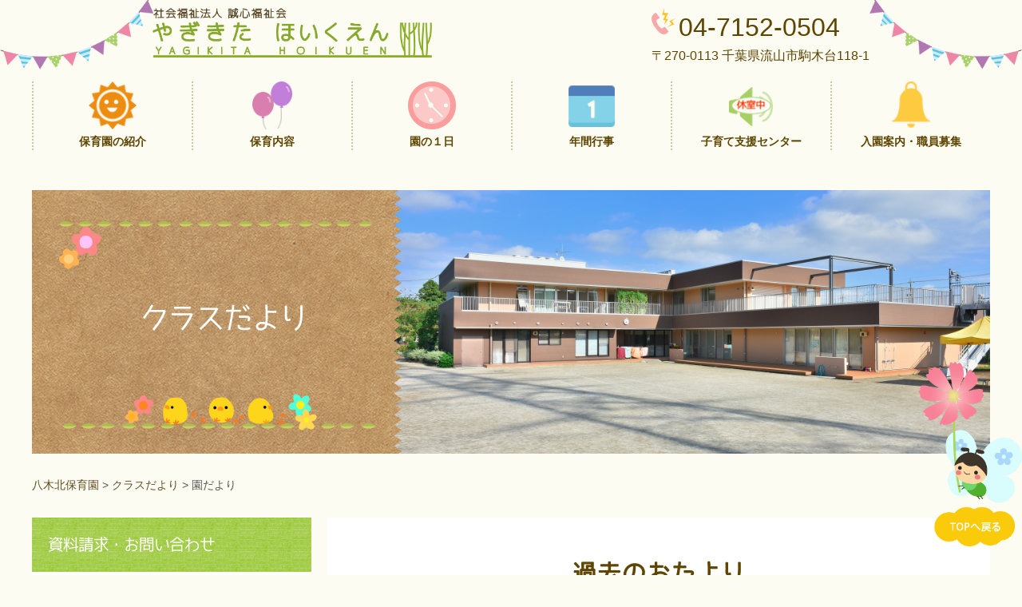

--- FILE ---
content_type: text/html; charset=UTF-8
request_url: http://yagikita.jp/kumi/usagi/
body_size: 11948
content:
<!DOCTYPE html>
<html dir="ltr" lang="ja" prefix="og: https://ogp.me/ns#">
<head>
<meta charset="UTF-8">
<meta name="viewport" content="width=device-width, user-scalable=yes, maximum-scale=1.0, minimum-scale=1.0">
<meta name="format-detection" content="telephone=no">
<title>園だより | 八木北保育園八木北保育園</title>
		<!-- All in One SEO 4.9.3 - aioseo.com -->
	<meta name="robots" content="max-snippet:-1, max-image-preview:large, max-video-preview:-1" />
	<link rel="canonical" href="http://yagikita.jp/kumi/usagi/" />
	<meta name="generator" content="All in One SEO (AIOSEO) 4.9.3" />
		<script type="application/ld+json" class="aioseo-schema">
			{"@context":"https:\/\/schema.org","@graph":[{"@type":"BreadcrumbList","@id":"http:\/\/yagikita.jp\/kumi\/usagi\/#breadcrumblist","itemListElement":[{"@type":"ListItem","@id":"http:\/\/yagikita.jp#listItem","position":1,"name":"\u30db\u30fc\u30e0","item":"http:\/\/yagikita.jp","nextItem":{"@type":"ListItem","@id":"http:\/\/yagikita.jp\/kumi\/usagi\/#listItem","name":"\u5712\u3060\u3088\u308a"}},{"@type":"ListItem","@id":"http:\/\/yagikita.jp\/kumi\/usagi\/#listItem","position":2,"name":"\u5712\u3060\u3088\u308a","previousItem":{"@type":"ListItem","@id":"http:\/\/yagikita.jp#listItem","name":"\u30db\u30fc\u30e0"}}]},{"@type":"CollectionPage","@id":"http:\/\/yagikita.jp\/kumi\/usagi\/#collectionpage","url":"http:\/\/yagikita.jp\/kumi\/usagi\/","name":"\u5712\u3060\u3088\u308a | \u516b\u6728\u5317\u4fdd\u80b2\u5712","inLanguage":"ja","isPartOf":{"@id":"http:\/\/yagikita.jp\/#website"},"breadcrumb":{"@id":"http:\/\/yagikita.jp\/kumi\/usagi\/#breadcrumblist"}},{"@type":"Organization","@id":"http:\/\/yagikita.jp\/#organization","name":"\u516b\u6728\u5317\u4fdd\u80b2\u5712","description":"\u5343\u8449\u770c\u6d41\u5c71\u5e02\u306b\u3042\u308b\u56db\u5b63\u6298\u3005\u306e\u5909\u5316\u3068\u81ea\u7136\u306b\u6075\u307e\u308c\u305f\u516b\u6728\u5317\u4fdd\u80b2\u5712\u3067\u3059\u3002","url":"http:\/\/yagikita.jp\/"},{"@type":"WebSite","@id":"http:\/\/yagikita.jp\/#website","url":"http:\/\/yagikita.jp\/","name":"\u516b\u6728\u5317\u4fdd\u80b2\u5712","description":"\u5343\u8449\u770c\u6d41\u5c71\u5e02\u306b\u3042\u308b\u56db\u5b63\u6298\u3005\u306e\u5909\u5316\u3068\u81ea\u7136\u306b\u6075\u307e\u308c\u305f\u516b\u6728\u5317\u4fdd\u80b2\u5712\u3067\u3059\u3002","inLanguage":"ja","publisher":{"@id":"http:\/\/yagikita.jp\/#organization"}}]}
		</script>
		<!-- All in One SEO -->

<link rel="alternate" type="application/rss+xml" title="八木北保育園 &raquo; 園だより 組別カテゴリー のフィード" href="http://yagikita.jp/kumi/usagi/feed/" />
<style id='wp-img-auto-sizes-contain-inline-css' type='text/css'>
img:is([sizes=auto i],[sizes^="auto," i]){contain-intrinsic-size:3000px 1500px}
/*# sourceURL=wp-img-auto-sizes-contain-inline-css */
</style>
<style id='wp-emoji-styles-inline-css' type='text/css'>

	img.wp-smiley, img.emoji {
		display: inline !important;
		border: none !important;
		box-shadow: none !important;
		height: 1em !important;
		width: 1em !important;
		margin: 0 0.07em !important;
		vertical-align: -0.1em !important;
		background: none !important;
		padding: 0 !important;
	}
/*# sourceURL=wp-emoji-styles-inline-css */
</style>
<style id='wp-block-library-inline-css' type='text/css'>
:root{--wp-block-synced-color:#7a00df;--wp-block-synced-color--rgb:122,0,223;--wp-bound-block-color:var(--wp-block-synced-color);--wp-editor-canvas-background:#ddd;--wp-admin-theme-color:#007cba;--wp-admin-theme-color--rgb:0,124,186;--wp-admin-theme-color-darker-10:#006ba1;--wp-admin-theme-color-darker-10--rgb:0,107,160.5;--wp-admin-theme-color-darker-20:#005a87;--wp-admin-theme-color-darker-20--rgb:0,90,135;--wp-admin-border-width-focus:2px}@media (min-resolution:192dpi){:root{--wp-admin-border-width-focus:1.5px}}.wp-element-button{cursor:pointer}:root .has-very-light-gray-background-color{background-color:#eee}:root .has-very-dark-gray-background-color{background-color:#313131}:root .has-very-light-gray-color{color:#eee}:root .has-very-dark-gray-color{color:#313131}:root .has-vivid-green-cyan-to-vivid-cyan-blue-gradient-background{background:linear-gradient(135deg,#00d084,#0693e3)}:root .has-purple-crush-gradient-background{background:linear-gradient(135deg,#34e2e4,#4721fb 50%,#ab1dfe)}:root .has-hazy-dawn-gradient-background{background:linear-gradient(135deg,#faaca8,#dad0ec)}:root .has-subdued-olive-gradient-background{background:linear-gradient(135deg,#fafae1,#67a671)}:root .has-atomic-cream-gradient-background{background:linear-gradient(135deg,#fdd79a,#004a59)}:root .has-nightshade-gradient-background{background:linear-gradient(135deg,#330968,#31cdcf)}:root .has-midnight-gradient-background{background:linear-gradient(135deg,#020381,#2874fc)}:root{--wp--preset--font-size--normal:16px;--wp--preset--font-size--huge:42px}.has-regular-font-size{font-size:1em}.has-larger-font-size{font-size:2.625em}.has-normal-font-size{font-size:var(--wp--preset--font-size--normal)}.has-huge-font-size{font-size:var(--wp--preset--font-size--huge)}.has-text-align-center{text-align:center}.has-text-align-left{text-align:left}.has-text-align-right{text-align:right}.has-fit-text{white-space:nowrap!important}#end-resizable-editor-section{display:none}.aligncenter{clear:both}.items-justified-left{justify-content:flex-start}.items-justified-center{justify-content:center}.items-justified-right{justify-content:flex-end}.items-justified-space-between{justify-content:space-between}.screen-reader-text{border:0;clip-path:inset(50%);height:1px;margin:-1px;overflow:hidden;padding:0;position:absolute;width:1px;word-wrap:normal!important}.screen-reader-text:focus{background-color:#ddd;clip-path:none;color:#444;display:block;font-size:1em;height:auto;left:5px;line-height:normal;padding:15px 23px 14px;text-decoration:none;top:5px;width:auto;z-index:100000}html :where(.has-border-color){border-style:solid}html :where([style*=border-top-color]){border-top-style:solid}html :where([style*=border-right-color]){border-right-style:solid}html :where([style*=border-bottom-color]){border-bottom-style:solid}html :where([style*=border-left-color]){border-left-style:solid}html :where([style*=border-width]){border-style:solid}html :where([style*=border-top-width]){border-top-style:solid}html :where([style*=border-right-width]){border-right-style:solid}html :where([style*=border-bottom-width]){border-bottom-style:solid}html :where([style*=border-left-width]){border-left-style:solid}html :where(img[class*=wp-image-]){height:auto;max-width:100%}:where(figure){margin:0 0 1em}html :where(.is-position-sticky){--wp-admin--admin-bar--position-offset:var(--wp-admin--admin-bar--height,0px)}@media screen and (max-width:600px){html :where(.is-position-sticky){--wp-admin--admin-bar--position-offset:0px}}

/*# sourceURL=wp-block-library-inline-css */
</style><style id='global-styles-inline-css' type='text/css'>
:root{--wp--preset--aspect-ratio--square: 1;--wp--preset--aspect-ratio--4-3: 4/3;--wp--preset--aspect-ratio--3-4: 3/4;--wp--preset--aspect-ratio--3-2: 3/2;--wp--preset--aspect-ratio--2-3: 2/3;--wp--preset--aspect-ratio--16-9: 16/9;--wp--preset--aspect-ratio--9-16: 9/16;--wp--preset--color--black: #000000;--wp--preset--color--cyan-bluish-gray: #abb8c3;--wp--preset--color--white: #ffffff;--wp--preset--color--pale-pink: #f78da7;--wp--preset--color--vivid-red: #cf2e2e;--wp--preset--color--luminous-vivid-orange: #ff6900;--wp--preset--color--luminous-vivid-amber: #fcb900;--wp--preset--color--light-green-cyan: #7bdcb5;--wp--preset--color--vivid-green-cyan: #00d084;--wp--preset--color--pale-cyan-blue: #8ed1fc;--wp--preset--color--vivid-cyan-blue: #0693e3;--wp--preset--color--vivid-purple: #9b51e0;--wp--preset--gradient--vivid-cyan-blue-to-vivid-purple: linear-gradient(135deg,rgb(6,147,227) 0%,rgb(155,81,224) 100%);--wp--preset--gradient--light-green-cyan-to-vivid-green-cyan: linear-gradient(135deg,rgb(122,220,180) 0%,rgb(0,208,130) 100%);--wp--preset--gradient--luminous-vivid-amber-to-luminous-vivid-orange: linear-gradient(135deg,rgb(252,185,0) 0%,rgb(255,105,0) 100%);--wp--preset--gradient--luminous-vivid-orange-to-vivid-red: linear-gradient(135deg,rgb(255,105,0) 0%,rgb(207,46,46) 100%);--wp--preset--gradient--very-light-gray-to-cyan-bluish-gray: linear-gradient(135deg,rgb(238,238,238) 0%,rgb(169,184,195) 100%);--wp--preset--gradient--cool-to-warm-spectrum: linear-gradient(135deg,rgb(74,234,220) 0%,rgb(151,120,209) 20%,rgb(207,42,186) 40%,rgb(238,44,130) 60%,rgb(251,105,98) 80%,rgb(254,248,76) 100%);--wp--preset--gradient--blush-light-purple: linear-gradient(135deg,rgb(255,206,236) 0%,rgb(152,150,240) 100%);--wp--preset--gradient--blush-bordeaux: linear-gradient(135deg,rgb(254,205,165) 0%,rgb(254,45,45) 50%,rgb(107,0,62) 100%);--wp--preset--gradient--luminous-dusk: linear-gradient(135deg,rgb(255,203,112) 0%,rgb(199,81,192) 50%,rgb(65,88,208) 100%);--wp--preset--gradient--pale-ocean: linear-gradient(135deg,rgb(255,245,203) 0%,rgb(182,227,212) 50%,rgb(51,167,181) 100%);--wp--preset--gradient--electric-grass: linear-gradient(135deg,rgb(202,248,128) 0%,rgb(113,206,126) 100%);--wp--preset--gradient--midnight: linear-gradient(135deg,rgb(2,3,129) 0%,rgb(40,116,252) 100%);--wp--preset--font-size--small: 13px;--wp--preset--font-size--medium: 20px;--wp--preset--font-size--large: 36px;--wp--preset--font-size--x-large: 42px;--wp--preset--spacing--20: 0.44rem;--wp--preset--spacing--30: 0.67rem;--wp--preset--spacing--40: 1rem;--wp--preset--spacing--50: 1.5rem;--wp--preset--spacing--60: 2.25rem;--wp--preset--spacing--70: 3.38rem;--wp--preset--spacing--80: 5.06rem;--wp--preset--shadow--natural: 6px 6px 9px rgba(0, 0, 0, 0.2);--wp--preset--shadow--deep: 12px 12px 50px rgba(0, 0, 0, 0.4);--wp--preset--shadow--sharp: 6px 6px 0px rgba(0, 0, 0, 0.2);--wp--preset--shadow--outlined: 6px 6px 0px -3px rgb(255, 255, 255), 6px 6px rgb(0, 0, 0);--wp--preset--shadow--crisp: 6px 6px 0px rgb(0, 0, 0);}:where(.is-layout-flex){gap: 0.5em;}:where(.is-layout-grid){gap: 0.5em;}body .is-layout-flex{display: flex;}.is-layout-flex{flex-wrap: wrap;align-items: center;}.is-layout-flex > :is(*, div){margin: 0;}body .is-layout-grid{display: grid;}.is-layout-grid > :is(*, div){margin: 0;}:where(.wp-block-columns.is-layout-flex){gap: 2em;}:where(.wp-block-columns.is-layout-grid){gap: 2em;}:where(.wp-block-post-template.is-layout-flex){gap: 1.25em;}:where(.wp-block-post-template.is-layout-grid){gap: 1.25em;}.has-black-color{color: var(--wp--preset--color--black) !important;}.has-cyan-bluish-gray-color{color: var(--wp--preset--color--cyan-bluish-gray) !important;}.has-white-color{color: var(--wp--preset--color--white) !important;}.has-pale-pink-color{color: var(--wp--preset--color--pale-pink) !important;}.has-vivid-red-color{color: var(--wp--preset--color--vivid-red) !important;}.has-luminous-vivid-orange-color{color: var(--wp--preset--color--luminous-vivid-orange) !important;}.has-luminous-vivid-amber-color{color: var(--wp--preset--color--luminous-vivid-amber) !important;}.has-light-green-cyan-color{color: var(--wp--preset--color--light-green-cyan) !important;}.has-vivid-green-cyan-color{color: var(--wp--preset--color--vivid-green-cyan) !important;}.has-pale-cyan-blue-color{color: var(--wp--preset--color--pale-cyan-blue) !important;}.has-vivid-cyan-blue-color{color: var(--wp--preset--color--vivid-cyan-blue) !important;}.has-vivid-purple-color{color: var(--wp--preset--color--vivid-purple) !important;}.has-black-background-color{background-color: var(--wp--preset--color--black) !important;}.has-cyan-bluish-gray-background-color{background-color: var(--wp--preset--color--cyan-bluish-gray) !important;}.has-white-background-color{background-color: var(--wp--preset--color--white) !important;}.has-pale-pink-background-color{background-color: var(--wp--preset--color--pale-pink) !important;}.has-vivid-red-background-color{background-color: var(--wp--preset--color--vivid-red) !important;}.has-luminous-vivid-orange-background-color{background-color: var(--wp--preset--color--luminous-vivid-orange) !important;}.has-luminous-vivid-amber-background-color{background-color: var(--wp--preset--color--luminous-vivid-amber) !important;}.has-light-green-cyan-background-color{background-color: var(--wp--preset--color--light-green-cyan) !important;}.has-vivid-green-cyan-background-color{background-color: var(--wp--preset--color--vivid-green-cyan) !important;}.has-pale-cyan-blue-background-color{background-color: var(--wp--preset--color--pale-cyan-blue) !important;}.has-vivid-cyan-blue-background-color{background-color: var(--wp--preset--color--vivid-cyan-blue) !important;}.has-vivid-purple-background-color{background-color: var(--wp--preset--color--vivid-purple) !important;}.has-black-border-color{border-color: var(--wp--preset--color--black) !important;}.has-cyan-bluish-gray-border-color{border-color: var(--wp--preset--color--cyan-bluish-gray) !important;}.has-white-border-color{border-color: var(--wp--preset--color--white) !important;}.has-pale-pink-border-color{border-color: var(--wp--preset--color--pale-pink) !important;}.has-vivid-red-border-color{border-color: var(--wp--preset--color--vivid-red) !important;}.has-luminous-vivid-orange-border-color{border-color: var(--wp--preset--color--luminous-vivid-orange) !important;}.has-luminous-vivid-amber-border-color{border-color: var(--wp--preset--color--luminous-vivid-amber) !important;}.has-light-green-cyan-border-color{border-color: var(--wp--preset--color--light-green-cyan) !important;}.has-vivid-green-cyan-border-color{border-color: var(--wp--preset--color--vivid-green-cyan) !important;}.has-pale-cyan-blue-border-color{border-color: var(--wp--preset--color--pale-cyan-blue) !important;}.has-vivid-cyan-blue-border-color{border-color: var(--wp--preset--color--vivid-cyan-blue) !important;}.has-vivid-purple-border-color{border-color: var(--wp--preset--color--vivid-purple) !important;}.has-vivid-cyan-blue-to-vivid-purple-gradient-background{background: var(--wp--preset--gradient--vivid-cyan-blue-to-vivid-purple) !important;}.has-light-green-cyan-to-vivid-green-cyan-gradient-background{background: var(--wp--preset--gradient--light-green-cyan-to-vivid-green-cyan) !important;}.has-luminous-vivid-amber-to-luminous-vivid-orange-gradient-background{background: var(--wp--preset--gradient--luminous-vivid-amber-to-luminous-vivid-orange) !important;}.has-luminous-vivid-orange-to-vivid-red-gradient-background{background: var(--wp--preset--gradient--luminous-vivid-orange-to-vivid-red) !important;}.has-very-light-gray-to-cyan-bluish-gray-gradient-background{background: var(--wp--preset--gradient--very-light-gray-to-cyan-bluish-gray) !important;}.has-cool-to-warm-spectrum-gradient-background{background: var(--wp--preset--gradient--cool-to-warm-spectrum) !important;}.has-blush-light-purple-gradient-background{background: var(--wp--preset--gradient--blush-light-purple) !important;}.has-blush-bordeaux-gradient-background{background: var(--wp--preset--gradient--blush-bordeaux) !important;}.has-luminous-dusk-gradient-background{background: var(--wp--preset--gradient--luminous-dusk) !important;}.has-pale-ocean-gradient-background{background: var(--wp--preset--gradient--pale-ocean) !important;}.has-electric-grass-gradient-background{background: var(--wp--preset--gradient--electric-grass) !important;}.has-midnight-gradient-background{background: var(--wp--preset--gradient--midnight) !important;}.has-small-font-size{font-size: var(--wp--preset--font-size--small) !important;}.has-medium-font-size{font-size: var(--wp--preset--font-size--medium) !important;}.has-large-font-size{font-size: var(--wp--preset--font-size--large) !important;}.has-x-large-font-size{font-size: var(--wp--preset--font-size--x-large) !important;}
/*# sourceURL=global-styles-inline-css */
</style>

<style id='classic-theme-styles-inline-css' type='text/css'>
/*! This file is auto-generated */
.wp-block-button__link{color:#fff;background-color:#32373c;border-radius:9999px;box-shadow:none;text-decoration:none;padding:calc(.667em + 2px) calc(1.333em + 2px);font-size:1.125em}.wp-block-file__button{background:#32373c;color:#fff;text-decoration:none}
/*# sourceURL=/wp-includes/css/classic-themes.min.css */
</style>
<script type="text/javascript" src="http://yagikita.jp/wp-includes/js/jquery/jquery.min.js?ver=3.7.1" id="jquery-core-js"></script>
<script type="text/javascript" src="http://yagikita.jp/wp-includes/js/jquery/jquery-migrate.min.js?ver=3.4.1" id="jquery-migrate-js"></script>
<link rel="https://api.w.org/" href="http://yagikita.jp/wp-json/" /><link rel="EditURI" type="application/rsd+xml" title="RSD" href="http://yagikita.jp/xmlrpc.php?rsd" />
<link rel="icon" type="image/vnd.microsoft.icon" href="http://yagikita.jp/wp-content/themes/mps-themes/images/favicon.ico">
<link rel="stylesheet" type="text/css" media="all" href="http://yagikita.jp/wp-content/themes/mps-themes/style.css">
<link rel="stylesheet" type="text/css" href="http://yagikita.jp/wp-content/themes/mps-themes/slick.css"/>
<link rel="stylesheet" type="text/css" href="http://yagikita.jp/wp-content/themes/mps-themes/slick-theme.css"/>
<link href="https://use.fontawesome.com/releases/v5.0.8/css/all.css" rel="stylesheet">
<link rel="pingback" href="http://yagikita.jp/xmlrpc.php">
<!--[if lt IE 9]>
<script src="http://yagikita.jp/wp-content/themes/mps-themes/js/html5.js"></script>
<script src="http://yagikita.jp/wp-content/themes/mps-themes/js/css3-mediaqueries.js"></script>
<![endif]-->
<script src="http://yagikita.jp/wp-content/themes/mps-themes/js/jquery1.4.4.min.js"></script>
<script src="http://yagikita.jp/wp-content/themes/mps-themes/js/script.js"></script>
<script>
jQuery(function(){
   jQuery('[href^=#]').click(function() {
      var speed = 900;
      var href= jQuery(this).attr("href");
      var target = jQuery(href == "#" || href == "" ? 'html' : href);
      var position = target.offset().top;
      jQuery('body,html').animate({scrollTop:position}, speed, 'swing');
      return false;
   });
});
</script>
<script type="text/javascript" src="https://ajax.googleapis.com/ajax/libs/jquery/1.11.3/jquery.min.js"></script>
<!-- jqueryプラグインコード(wordpress対応以外は下に記述) -->
<script type="text/javascript" src="http://yagikita.jp/wp-content/themes/mps-themes/js/slick.min.js"></script>
<script>
  $(function() {
    $('.m-slider').slick({
      centerMode: true,
      centerPadding: '150px',
      slidesToShow: 1,
      arrows:false,
      dots:true,
  		autoplay:true,
  		autoplaySpeed:5000,
  		speed:1000,
  		pauseOnFocus:false,
      responsive: [
    {
      breakpoint: 499,
      settings: {
        slidesToShow: 1,
        centerMode: false,
        centerPadding: '0px',
      }
    }
  ]
    });
  });
</script>
</head>
<body class="archive tax-kumi term-usagi term-8 wp-theme-mps-themes">
<!-- ヘッダー -->
	<header id="header" role="banner">
	  <div class="inner h-top">
	      <h1><a href="http://yagikita.jp/" title="八木北保育園" rel="home"><img src="http://yagikita.jp/wp-content/uploads/2018/02/logo-1.png" alt="八木北保育園"></a></h1>
	      <div class="contactInfo">
	      	<img src="http://yagikita.jp/wp-content/themes/mps-themes/images/tel.png" alt="">
          <span class="tel">04-7152-0504</span><br>
          〒270-0113 千葉県流山市駒木台118-1
	      </div>
	  </div>
    <!-- ヘッダーナビ -->
    	<nav id="mainNav">
    		<div class="inner">
    			<a class="menu" id="menu"><span>MENU</span></a>
    		<div class="panel">
    			<ul><li id="menu-item-39" class="nav1 menu-item menu-item-type-post_type menu-item-object-page menu-item-39"><a href="http://yagikita.jp/introduction/"><span>保育園の紹介</span></a></li>
<li id="menu-item-40" class="nav2 menu-item menu-item-type-post_type menu-item-object-page menu-item-40"><a href="http://yagikita.jp/contents/"><span>保育内容</span></a></li>
<li id="menu-item-41" class="nav3 menu-item menu-item-type-post_type menu-item-object-page menu-item-41"><a href="http://yagikita.jp/oneday/"><span>園の１日</span></a></li>
<li id="menu-item-42" class="nav4 menu-item menu-item-type-post_type menu-item-object-page menu-item-42"><a href="http://yagikita.jp/event/"><span>年間行事</span></a></li>
<li id="menu-item-43" class="nav5 menu-item menu-item-type-post_type menu-item-object-page menu-item-43"><a href="http://yagikita.jp/support/"><span>子育て支援センター</span></a></li>
<li id="menu-item-44" class="nav6 menu-item menu-item-type-post_type menu-item-object-page menu-item-44"><a href="http://yagikita.jp/enter/"><span>入園案内・職員募集</span></a></li>
</ul>    		</div>
    		</div>
    	</nav>
    <!-- / ヘッダーナビ -->
	</header>
<!-- / ヘッダー -->

<!-- コンテンツ部分 -->
<div id="wrapper" class="column2">
  <div class="inner">
    <div class="subImg">
      <img src="http://yagikita.jp/wp-content/themes/mps-themes/images/sub_img09.png" alt="" class="pc-only">
			<img src="http://yagikita.jp/wp-content/themes/mps-themes/images/sub_img_sp.png" alt="" class="sp-only">
      <p class="sub-title">
                クラスだより
              </p>
    </div>

    <div class="breadcrumbs">
      <span property="itemListElement" typeof="ListItem"><a property="item" typeof="WebPage" title="八木北保育園へ移動する" href="http://yagikita.jp" class="home" ><span property="name">八木北保育園</span></a><meta property="position" content="1"></span> &gt; <span property="itemListElement" typeof="ListItem"><a property="item" typeof="WebPage" title="クラスだよりへ移動する" href="http://yagikita.jp/classdayori/" class="archive post-classdayori-archive" ><span property="name">クラスだより</span></a><meta property="position" content="2"></span> &gt; <span property="itemListElement" typeof="ListItem"><span property="name" class="archive taxonomy kumi current-item">園だより</span><meta property="url" content="http://yagikita.jp/kumi/usagi/"><meta property="position" content="3"></span>    </div>

    <!-- メインコンテンツ -->
    <div class="inner main-con">
      <div id="content">
        <section class="t-info">

                      					    <h2 class="title first"><span>過去のおたより</span></h2>
                      
          <!-- 新着情報以外のアーカイブ -->


							<ul class="infoList">
					
          
           <li>
						<time datetime="2025-06-11">2025.06.11　</time>
						<a href="http://yagikita.jp/wp-content/uploads/2025/06/0f854ce2e28532202a72d70000000261.pdf" target="_blank">
							<span>令和６年度　保育園自己評価表</span>
					  </a>
					</li>

          
          
           <li>
						<time datetime="2025-06-11">2025.06.11　</time>
						<a href="http://yagikita.jp/wp-content/uploads/2025/06/eceec7fcbce1439db7da3790b9249893.pdf" target="_blank">
							<span>令和６年度　決算書</span>
					  </a>
					</li>

          
          
           <li>
						<time datetime="2025-06-11">2025.06.11　</time>
						<a href="http://yagikita.jp/wp-content/uploads/2025/06/019665c56207c1d4ecfa9ad1b58088a3.pdf" target="_blank">
							<span>役員名簿</span>
					  </a>
					</li>

          
          
           <li>
						<time datetime="2025-06-11">2025.06.11　</time>
						<a href="http://yagikita.jp/wp-content/uploads/2025/06/1cec9b64ff1b485deff3f65a8b228d4e.pdf" target="_blank">
							<span>令和７年度　事業計画書</span>
					  </a>
					</li>

          
          
           <li>
						<time datetime="2025-06-11">2025.06.11　</time>
						<a href="http://yagikita.jp/wp-content/uploads/2025/06/364208f7b6a3696f54a6b9ad02c32cc8.pdf" target="_blank">
							<span>令和６年度　事業報告書</span>
					  </a>
					</li>

          
          
           <li>
						<time datetime="2025-01-07">2025.01.07　</time>
						<a href="http://yagikita.jp/wp-content/uploads/2025/01/5245dc9bad37e3d8425901c5252bf4bf.pdf" target="_blank">
							<span>役員名簿</span>
					  </a>
					</li>

          
          
           <li>
						<time datetime="2025-01-07">2025.01.07　</time>
						<a href="http://yagikita.jp/wp-content/uploads/2025/01/8473977112726d2b2b4de5ddba06ec52.pdf" target="_blank">
							<span>令和６年度　事業計画書</span>
					  </a>
					</li>

          
          
           <li>
						<time datetime="2025-01-07">2025.01.07　</time>
						<a href="http://yagikita.jp/wp-content/uploads/2025/01/c01ff5ace7416436f03286bcfcbadf14.pdf" target="_blank">
							<span>令和５年度　事業報告書</span>
					  </a>
					</li>

          
          
           <li>
						<time datetime="2025-01-07">2025.01.07　</time>
						<a href="http://yagikita.jp/wp-content/uploads/2025/01/120c0da5d2abc90b7c674c2df4c8d1f6.pdf" target="_blank">
							<span>令和５年度　決算書</span>
					  </a>
					</li>

          
          
           <li>
						<time datetime="2023-07-25">2023.07.25　</time>
						<a href="http://yagikita.jp/wp-content/uploads/2023/07/a5788b8d4b00ccfb59e240d76016be73.pdf" target="_blank">
							<span>令和４年度　決算書</span>
					  </a>
					</li>

          
          
           <li>
						<time datetime="2023-07-25">2023.07.25　</time>
						<a href="http://yagikita.jp/wp-content/uploads/2023/07/f9384f2a6a615a596d64e43ee2ff2c1d.pdf" target="_blank">
							<span>役員名簿</span>
					  </a>
					</li>

          
          
           <li>
						<time datetime="2023-07-25">2023.07.25　</time>
						<a href="http://yagikita.jp/wp-content/uploads/2023/07/5e42757f7bf877f69698530b124ac1a5.pdf" target="_blank">
							<span>令和５年度　事業計画書</span>
					  </a>
					</li>

          
          
           <li>
						<time datetime="2023-07-25">2023.07.25　</time>
						<a href="http://yagikita.jp/wp-content/uploads/2023/07/081afefeb294363b31ecc17d42084532.pdf" target="_blank">
							<span>令和４年度　事業報告書</span>
					  </a>
					</li>

          
          
           <li>
						<time datetime="2022-06-15">2022.06.15　</time>
						<a href="http://yagikita.jp/wp-content/uploads/2022/06/d73fde442cda283eda5d37b09da0a669.pdf" target="_blank">
							<span>役員名簿</span>
					  </a>
					</li>

          
          
           <li>
						<time datetime="2022-06-15">2022.06.15　</time>
						<a href="http://yagikita.jp/wp-content/uploads/2022/06/688e2585b6e0d0dba962515f613bdabe.pdf" target="_blank">
							<span>Ｒ４年度　事業計画書</span>
					  </a>
					</li>

          
          
           <li>
						<time datetime="2022-06-15">2022.06.15　</time>
						<a href="http://yagikita.jp/wp-content/uploads/2022/06/abbe7e0c067354adae3d4601488b6d58.pdf" target="_blank">
							<span>Ｒ３年度　監事監査報告書</span>
					  </a>
					</li>

          
          
           <li>
						<time datetime="2022-06-15">2022.06.15　</time>
						<a href="http://yagikita.jp/wp-content/uploads/2022/06/b993280efbc1e95b9f96dda0894a49bc.pdf" target="_blank">
							<span>Ｒ３年度　決算書</span>
					  </a>
					</li>

          
          
           <li>
						<time datetime="2022-06-15">2022.06.15　</time>
						<a href="http://yagikita.jp/wp-content/uploads/2022/06/0f37a82a2e89541c050b6ebdd52750e0.pdf" target="_blank">
							<span>Ｒ３年度　事業報告書</span>
					  </a>
					</li>

          
          
           <li>
						<time datetime="2021-09-14">2021.09.14　</time>
						<a href="http://yagikita.jp/wp-content/uploads/2021/09/b84325842afdf83fa5c6eb8a7c04532c.pdf" target="_blank">
							<span>役員名簿</span>
					  </a>
					</li>

          
          
           <li>
						<time datetime="2021-09-14">2021.09.14　</time>
						<a href="http://yagikita.jp/wp-content/uploads/2021/09/948e674b8fb816b0516cb50ab692a328.pdf" target="_blank">
							<span>令和２年度　監事監査報告書</span>
					  </a>
					</li>

          
          
           <li>
						<time datetime="2021-09-14">2021.09.14　</time>
						<a href="http://yagikita.jp/wp-content/uploads/2021/09/5c5f3b0ed177c2101503bb8fa8cf336d.pdf" target="_blank">
							<span>令和２年度　決算書</span>
					  </a>
					</li>

          
          
           <li>
						<time datetime="2021-09-14">2021.09.14　</time>
						<a href="http://yagikita.jp/wp-content/uploads/2021/09/33fc135615cbc024a6000b5a9a09e0cc.pdf" target="_blank">
							<span>令和３年度　事業計画書</span>
					  </a>
					</li>

          
          
           <li>
						<time datetime="2021-09-14">2021.09.14　</time>
						<a href="http://yagikita.jp/wp-content/uploads/2021/09/b628592c56240b72c3835e0d96f36397.pdf" target="_blank">
							<span>令和２年度　事業報告書</span>
					  </a>
					</li>

          
          
           <li>
						<time datetime="2020-06-22">2020.06.22　</time>
						<a href="http://yagikita.jp/wp-content/uploads/2020/06/a27094ab1d0f452afde72e1835fd3578.pdf" target="_blank">
							<span>令和2年度　役員名簿</span>
					  </a>
					</li>

          
          
           <li>
						<time datetime="2020-06-22">2020.06.22　</time>
						<a href="http://yagikita.jp/wp-content/uploads/2020/06/6aebd55615b7e3f00de760fc220ae344.pdf" target="_blank">
							<span>令和元年度　監事監査報告書</span>
					  </a>
					</li>

          
          
           <li>
						<time datetime="2020-06-22">2020.06.22　</time>
						<a href="http://yagikita.jp/wp-content/uploads/2020/06/7c642975326b690b12d0853dd15b4781.pdf" target="_blank">
							<span>令和元年度　決算報告書</span>
					  </a>
					</li>

          
          
           <li>
						<time datetime="2020-06-22">2020.06.22　</time>
						<a href="http://yagikita.jp/wp-content/uploads/2020/06/18d15b46e62dfc5806e4db264d5506fa.pdf" target="_blank">
							<span>令和2年度　事業計画書</span>
					  </a>
					</li>

          
          
           <li>
						<time datetime="2020-06-22">2020.06.22　</time>
						<a href="http://yagikita.jp/wp-content/uploads/2020/06/152baf7cb1e068f052bc8720a8d047d5.pdf" target="_blank">
							<span>令和元年度　事業報告書</span>
					  </a>
					</li>

          
          
           <li>
						<time datetime="2019-06-18">2019.06.18　</time>
						<a href="http://yagikita.jp/wp-content/uploads/2019/06/bfd5d5a1117b181e26ca7222a1a2c509.pdf" target="_blank">
							<span>役員名簿</span>
					  </a>
					</li>

          
          
           <li>
						<time datetime="2019-06-18">2019.06.18　</time>
						<a href="http://yagikita.jp/wp-content/uploads/2019/06/6c620c04a0220d69f78b512afbb95cff.pdf" target="_blank">
							<span>令和元年度　事業計画書</span>
					  </a>
					</li>

          
          
           <li>
						<time datetime="2018-06-19">2018.06.19　</time>
						<a href="http://yagikita.jp/wp-content/uploads/2023/07/4da2595f973a639454e4732dd44ac719.docx" target="_blank">
							<span>役員報酬規程</span>
					  </a>
					</li>

          
          
           <li>
						<time datetime="2018-06-19">2018.06.19　</time>
						<a href="http://yagikita.jp/wp-content/uploads/2018/06/c15f4a8234b3b8685d64eb7a063e6d6c.pdf" target="_blank">
							<span>定款</span>
					  </a>
					</li>

                    										
										
														</ul>
			


        </section>
              </div>
      <!-- /content -->

			<!-- サイドバー -->
			<!-- サイドバー -->

<aside id="sidebar">

	
	
	<div class="sideBox side-contact">
		<h3>資料請求・お問い合わせ</h3>
		<p class="tel_con s_tel"><span class="side-tel tel">04-7152-0504</span><span class="small">受付時間9:00〜16:00</span></p>
		<p class="tel_con s_contact"><a href="http://yagikita.jp/enter/#contact">お問い合わせ</a></p>
		</ul>
		<p class="side-logo"><img src="http://yagikita.jp/wp-content/themes/mps-themes/images/logo.png" alt="やぎきたほいくえんロゴ"></p>
		<p class="side-address">〒270-0113<br>
		千葉県流山市駒木台118-1<br>
		FAX 04-7153-6511</p>
	</div>

	<ul class="side-banner">
		<li><a href="http://yagikita.jp/guardian/">
			<img src="http://yagikita.jp/wp-content/themes/mps-themes/images/side_banner01.png" alt="保護者専用ページ バナー">
		</a></li>
		<li>
			<img src="http://yagikita.jp/wp-content/themes/mps-themes/images/side_banner02.png" alt="">
		</li>
		<li><a href="http://yagikita.jp/contents/nature/">
			<img src="http://yagikita.jp/wp-content/themes/mps-themes/images/side_banner03.png" alt="やぎきた保育園の自然あそび バナー">
		</a></li>
		<li><a href="http://yagikita.jp/contents/lunch/">
			<img src="http://yagikita.jp/wp-content/themes/mps-themes/images/side_banner04.png" alt="やぎきた保育園のお昼ごはん バナー">
		</a></li>
	</ul>

</aside>
			<!-- / サイドバー -->

    </div>
  </div>
  <!-- /inner -->
</div>
<!-- /wrapper -->

<div class="pageTop">
	<a href="#"><img src="http://yagikita.jp/wp-content/themes/mps-themes/images/pagetop_off.png" alt=""></a>
</div>

<!-- スマホ用メニュー -->
<div class="sp-nav">
	<ul class="sp-menu flex_box">
		<li class="sp-menu1">
			<a><img src="http://yagikita.jp/wp-content/themes/mps-themes/images/sp_nav1.png" alt="">メニュー</a>
		</li>
		<li class="sp-menu3"><a href="tel:04-7152-0504"><img src="http://yagikita.jp/wp-content/themes/mps-themes/images/sp_nav3.png" alt="">電話をする</a>
		</li>
		<li class="sp-menu2"><a href="http://yagikita.jp/enter/#contact"><img src="http://yagikita.jp/wp-content/themes/mps-themes/images/sp_nav2.png" alt="">お問い合わせ</a>
		</li>
		<li class="sp-menu4"><a href="http://yagikita.jp/enter/#access"><img src="http://yagikita.jp/wp-content/themes/mps-themes/images/sp_nav4.png" alt="">アクセス</a>
		</li>
	</ul>
	<div class="js-toggle">
		<ul>
			<li><a href="http://yagikita.jp/">ホーム</a></li>
			<li><a href="http://yagikita.jp/introduction/">保育園の紹介</a></li>
			<li><a href="http://yagikita.jp/contents/">保育内容</a></li>
			<li><a href="http://yagikita.jp/oneday/">園の一日</a></li>
			<li><a href="http://yagikita.jp/event/">年間行事</a></li>
			<li><a href="http://yagikita.jp/support/">子育て支援センター / 2021年4月から休室中</a></li>
			<li><a href="http://yagikita.jp/enter/">入園案内・お問い合わせ</a></li>
		</ul>
		<div class="flex_box">
			<div class="flex">
				<a href="http://yagikita.jp/contents/lunch/">やぎきたのお昼ごはん</a>
			</div>
			<div class="flex">
				<a href="http://yagikita.jp/contents/nature/">自然遊び</a>
			</div>
			<div class="flex">
				<a href="http://yagikita.jp/guardian/">保護者様専用</a>
			</div>
			<div class="flex">
				<a href="http://yagikita.jp/privacy/">プライバシーポリシー</a>
			</div>
		</div>
		<div class="sp-logo">
			<img src="http://yagikita.jp/wp-content/themes/mps-themes/images/logo.png" alt="やぎきたほいくえん">
		</div>
		<p>〒270-0013<br>
		千葉県流山市駒木台118-1<br>
		TEL　04-7152-0504　FAX　04-7153-6511</p>
		<!--
		<div class="close-menu">
			メニューを閉じる<i class="far fa-times-circle"></i>
		</div>
		-->
	</div>
</div>

<!-- フッター -->
<footer id="footer">
	<div class="f_top">
		<div class="inner">
			<div class="flex_box">
				<div class="flex flex_box f-left">
					<div class="flex">
						<a href="http://yagikita.jp/"><p id="footerLogo"><img src="http://yagikita.jp/wp-content/uploads/2018/02/f_logo.png" alt="八木北保育園"></p></a>
					</div>
					<div class="flex">
						<p>八木北保育園</p>
						<p>住所：〒270-0113 千葉県流山市駒木台 118-1<br>
						電話：04-7152-0504<br>
						FAX：04-7153-6511</p>
					</div>
				</div>
				<!-- フッターナビ -->
				<div class="flex f-right">
					<div class="flex_box f-nav">
						<ul class="thcal">
							<li><a href="http://yagikita.jp/">HOME</a></li>
							<li><a href="http://yagikita.jp/introduction/">保育園の紹介</a></li>
							<li><a href="http://yagikita.jp/contents/">保育内容</a></li>
							<li><a href="http://yagikita.jp/contents/nature/">自然遊び</a></li>
						</ul>
						<ul class="thcal">
							<li><a href="http://yagikita.jp/contents/lunch/">お昼ご飯</a></li>
							<li><a href="http://yagikita.jp/oneday/">園の一日</a></li>
							<li><a href="http://yagikita.jp/event/">年間行事</a></li>
							<li><a href="http://yagikita.jp/support/">子育て支援センター</a></li>
						</ul>
						<ul class="thcal">
							<li><a href="http://yagikita.jp/enter/">入園案内</a></li>
							<li><a href="http://yagikita.jp/guardian/">保護者様専用</a></li>
							<li><a href="http://yagikita.jp/privacy/">プライバシーポリシー</a></li>
							<li><a href="http://yagikita.jp/sitemap/">サイトマップ</a></li>
						</ul>
					</div>
					<!-- / フッターナビ -->
				</div>
			</div>
		</div>
		<!-- / inner -->
	</div>
		<!-- / f_top -->
	<div class="f_bottom">
		<div class="inner">
			<p id="copyright">Copyright &copy; 2026 八木北保育園 All rights Reserved.</p>
		</div>
	<!-- / inner -->
	</div>
	<!-- / f_bottom -->
</footer>
<!-- / footer -->
<script>
if(!navigator.userAgent.match(/(iPhone|iPad|iPod|Android)/)){
	/* 雲をゆらゆらさせる */
	$(function () {
		setTimeout('rect()'); //アニメーションを実行
	});

	function rect() {
		$('.yura').animate({
				marginTop: '-=5px',
				bottom:'4.5%',
		}, 1500).animate({
				marginTop: '+=5px',
				bottom:'5.5%',
		}, 1500);
		setTimeout('rect()', 1600); //アニメーションを繰り返す間隔
	}

	/* ホバーでクラス付け替え */
	  $('.pageTop').hover(function() {
	    $(this).addClass('yura');
	  }, function() {

	    $(this).removeClass('yura');

	  });
}

/* ページトップの画像をホバーで切り替え */
$(function(){
     $('.pageTop a img').hover(function(){
        $(this).attr('src', $(this).attr('src').replace('_off', '_on'));
          }, function(){
             if (!$(this).hasClass('currentPage')) {
             $(this).attr('src', $(this).attr('src').replace('_on', '_off'));
        }
   });
});

$(function(){
     $('.naiyou-main a').hover(function(){
        $(this).find('.arrow-img').attr('src', $(this).find('.arrow-img').attr('src').replace('_off', '_on'));
          }, function(){
             if (!$(this).hasClass('currentPage')) {
             $(this).find('.arrow-img').attr('src', $(this).find('.arrow-img').attr('src').replace('_on', '_off'));
        }
   });
});

/* スマホナビ「ホーム」クリックでメニュー表示 */
$(function(){
        $("li.sp-menu1").on("click", function() {
            $('.js-toggle').slideToggle();
        });

				$("div.close-menu").on("click", function() {
            $('.js-toggle').slideUp();
        });
});

/* flex_box thcalで中央が空くのを防ぐ --------------------------------------------------- */
	window.addEventListener('load', function(){
		var parent_top = document.querySelector('.t-info ul');
		var parent = parent_top.querySelectorAll('li.thcal');
		if(parent.length % 3 == 2){
			var element = document.createElement('li');
			element.className = "thcal";
			element.style.opacity = 0;
			parent_top.appendChild(element);
		}
	}, false);
</script>
<script type="speculationrules">
{"prefetch":[{"source":"document","where":{"and":[{"href_matches":"/*"},{"not":{"href_matches":["/wp-*.php","/wp-admin/*","/wp-content/uploads/*","/wp-content/*","/wp-content/plugins/*","/wp-content/themes/mps-themes/*","/*\\?(.+)"]}},{"not":{"selector_matches":"a[rel~=\"nofollow\"]"}},{"not":{"selector_matches":".no-prefetch, .no-prefetch a"}}]},"eagerness":"conservative"}]}
</script>
<script type="text/javascript" id="vk-ltc-js-js-extra">
/* <![CDATA[ */
var vkLtc = {"ajaxurl":"http://yagikita.jp/wp-admin/admin-ajax.php"};
//# sourceURL=vk-ltc-js-js-extra
/* ]]> */
</script>
<script type="text/javascript" src="http://yagikita.jp/wp-content/plugins/vk-link-target-controller/js/script.min.js?ver=1.7.9.0" id="vk-ltc-js-js"></script>
<script id="wp-emoji-settings" type="application/json">
{"baseUrl":"https://s.w.org/images/core/emoji/17.0.2/72x72/","ext":".png","svgUrl":"https://s.w.org/images/core/emoji/17.0.2/svg/","svgExt":".svg","source":{"concatemoji":"http://yagikita.jp/wp-includes/js/wp-emoji-release.min.js?ver=5d4a9592cbdd8906d2d2f3f933172565"}}
</script>
<script type="module">
/* <![CDATA[ */
/*! This file is auto-generated */
const a=JSON.parse(document.getElementById("wp-emoji-settings").textContent),o=(window._wpemojiSettings=a,"wpEmojiSettingsSupports"),s=["flag","emoji"];function i(e){try{var t={supportTests:e,timestamp:(new Date).valueOf()};sessionStorage.setItem(o,JSON.stringify(t))}catch(e){}}function c(e,t,n){e.clearRect(0,0,e.canvas.width,e.canvas.height),e.fillText(t,0,0);t=new Uint32Array(e.getImageData(0,0,e.canvas.width,e.canvas.height).data);e.clearRect(0,0,e.canvas.width,e.canvas.height),e.fillText(n,0,0);const a=new Uint32Array(e.getImageData(0,0,e.canvas.width,e.canvas.height).data);return t.every((e,t)=>e===a[t])}function p(e,t){e.clearRect(0,0,e.canvas.width,e.canvas.height),e.fillText(t,0,0);var n=e.getImageData(16,16,1,1);for(let e=0;e<n.data.length;e++)if(0!==n.data[e])return!1;return!0}function u(e,t,n,a){switch(t){case"flag":return n(e,"\ud83c\udff3\ufe0f\u200d\u26a7\ufe0f","\ud83c\udff3\ufe0f\u200b\u26a7\ufe0f")?!1:!n(e,"\ud83c\udde8\ud83c\uddf6","\ud83c\udde8\u200b\ud83c\uddf6")&&!n(e,"\ud83c\udff4\udb40\udc67\udb40\udc62\udb40\udc65\udb40\udc6e\udb40\udc67\udb40\udc7f","\ud83c\udff4\u200b\udb40\udc67\u200b\udb40\udc62\u200b\udb40\udc65\u200b\udb40\udc6e\u200b\udb40\udc67\u200b\udb40\udc7f");case"emoji":return!a(e,"\ud83e\u1fac8")}return!1}function f(e,t,n,a){let r;const o=(r="undefined"!=typeof WorkerGlobalScope&&self instanceof WorkerGlobalScope?new OffscreenCanvas(300,150):document.createElement("canvas")).getContext("2d",{willReadFrequently:!0}),s=(o.textBaseline="top",o.font="600 32px Arial",{});return e.forEach(e=>{s[e]=t(o,e,n,a)}),s}function r(e){var t=document.createElement("script");t.src=e,t.defer=!0,document.head.appendChild(t)}a.supports={everything:!0,everythingExceptFlag:!0},new Promise(t=>{let n=function(){try{var e=JSON.parse(sessionStorage.getItem(o));if("object"==typeof e&&"number"==typeof e.timestamp&&(new Date).valueOf()<e.timestamp+604800&&"object"==typeof e.supportTests)return e.supportTests}catch(e){}return null}();if(!n){if("undefined"!=typeof Worker&&"undefined"!=typeof OffscreenCanvas&&"undefined"!=typeof URL&&URL.createObjectURL&&"undefined"!=typeof Blob)try{var e="postMessage("+f.toString()+"("+[JSON.stringify(s),u.toString(),c.toString(),p.toString()].join(",")+"));",a=new Blob([e],{type:"text/javascript"});const r=new Worker(URL.createObjectURL(a),{name:"wpTestEmojiSupports"});return void(r.onmessage=e=>{i(n=e.data),r.terminate(),t(n)})}catch(e){}i(n=f(s,u,c,p))}t(n)}).then(e=>{for(const n in e)a.supports[n]=e[n],a.supports.everything=a.supports.everything&&a.supports[n],"flag"!==n&&(a.supports.everythingExceptFlag=a.supports.everythingExceptFlag&&a.supports[n]);var t;a.supports.everythingExceptFlag=a.supports.everythingExceptFlag&&!a.supports.flag,a.supports.everything||((t=a.source||{}).concatemoji?r(t.concatemoji):t.wpemoji&&t.twemoji&&(r(t.twemoji),r(t.wpemoji)))});
//# sourceURL=http://yagikita.jp/wp-includes/js/wp-emoji-loader.min.js
/* ]]> */
</script>
</body>
</html>


--- FILE ---
content_type: text/css
request_url: http://yagikita.jp/wp-content/themes/mps-themes/style.css
body_size: 10056
content:
@charset "utf-8";
@import url("css/add.css");

/* 源ノ角ゴシック適用時 */
@import url(http://fonts.googleapis.com/earlyaccess/notosansjapanese.css);

/*--------------- Base ----------------- */

/* =Reset default browser CSS.
Based on work by Eric Meyer: http://meyerweb.com/eric/tools/css/reset/index.html
-------------------------------------------------------------- */
html, body, div, span, applet, object, iframe, h1, h2, h3, h4, h5, h6, p, blockquote, pre, a, abbr, acronym, address, big, cite, code, del, dfn, em, font, ins, kbd, q, s, samp, small, strike, strong, sub, sup, tt, var, dl, dt, dd, ol, ul, li, fieldset, form, label, legend, table, caption, tbody, tfoot, thead, tr, th, td {border: 0;font-family: inherit;font-size: 100%;font-style: inherit;font-weight: inherit;margin: 0;outline: 0;padding: 0;vertical-align: baseline;}
:focus {outline: 0;}

ol, ul {list-style: none;}
table {border-collapse: separate;border-spacing: 0;}
caption, th, td {font-weight: normal;text-align: left;}
blockquote:before, blockquote:after,q:before, q:after {content: "";}
blockquote, q {quotes: "" "";}
a img {border: 0;}
article, aside, details, figcaption, figure, footer, header, hgroup, menu, nav, section {display: block;}

html {
  font-size: 62.5%; /* 10px指定 */
}

html * {
  box-sizing: border-box; /* padding含めた幅指定 */
}


body{
/* 源ノ角 */
/* font-family: 'Noto Sans Japanese', sans-serif; */
/* 明朝 */
/* font-family: "游明朝", YuMincho, "ヒラギノ明朝 ProN W3", "Hiragino Mincho ProN", "HG明朝E", "ＭＳ Ｐ明朝", "ＭＳ 明朝", serif; */
/* ゴシック */
/* font-family: Lato, "Noto Sans JP", "游ゴシック Medium", "游ゴシック体", "Yu Gothic Medium", YuGothic, "ヒラギノ角ゴ ProN", "Hiragino Kaku Gothic ProN", "メイリオ", Meiryo, "ＭＳ Ｐゴシック", "MS PGothic", sans-serif; */
/* メイリオ */
font-family: "メイリオ", Meiryo, Arial, Roboto, "Droid Sans", "游ゴシック", YuGothic, "ヒラギノ角ゴ ProN W3", "Hiragino Kaku Gothic ProN", sans-serif;
font-size: 1.6rem; /* 16px指定 */
line-height: 1.5;
color:#555555;
background: #fdfcf2;
}

p {padding-bottom:10px;}

ol li{list-style:decimal;}

h2{
margin:10px 0;
padding-bottom:2px;
font-size:130%;
font-weight:bold;
color: #252525;
}

h3{
margin:30px 0;
font-size:1.2em;
font-weight:normal;
font-family: 'YasashisaGothic-TEGAKI';
color:#8EB622;
position: relative;
}

table{
border: 1px #2e2c2c solid;
border-collapse: collapse;
border-spacing: 0;
margin:10px 0 20px;
}

th{
padding:10px;
border: #2e2c2c solid;
border-width: 0 0 1px 1px;
font-weight:bold;
color:#fff;
background:#4f4d4d;
}

td{
padding:10px;
border: 1px #2e2c2c solid;
border-width: 0 0 1px 1px;
}

dt{font-weight:bold;}

dd{padding-bottom:10px;}

img{max-width:100%;height:auto;vertical-align: middle;}

strong { font-weight: bold;}

section {
  /* padding: 3em 0; */
  margin: 3em 0;
}

.home section {
  margin: 0;
  padding: 3em 0;
}


/* リンク設定
------------------------------------------------------------*/
a{
margin:0;
padding:0;
text-decoration:none;
outline:0;
vertical-align:baseline;
background:transparent;
font-size:100%;
color:#624e24;
}

a:hover, a:active{
-webkit-transition:opacity 1s;-moz-transition:opacity 1s;-o-transition:opacity 1s;
outline: none;
color:#8eb622;
}

a:hover img,
a:active img { opacity: 0.8;}

.pageTop a:hover img {
  opacity: 1;
}

/**** Clearfix ****/
.nav .panel:before,nav .panel:after, nav#mainNav:before,nav#mainNav:after, .newsTitle:before,.newsTitle:after{content: ""; display: table;}
nav .panel:after,nav#mainNav:after,.newsTitle:after{clear: both;}
nav .panel,nav#mainNav,.newsTitle{zoom: 1;}


/* フォーム
------------------------------------------------------------*/
input[type="text"],input[type="email"], textarea{
vertical-align:middle;
max-width:100%;
line-height:30px;
height:30px;
padding:5px;
border:1px solid #d4d4d7;
border-radius:3px;
-webkit-border-radius:3px;
-moz-border-radius:3px;
color:#555;
background:#fcfcfc;
}

textarea{
height:auto;
line-height:1.5;
}

input[type="submit"],input[type="reset"],input[type="button"]{
padding:10px 50px;
background: #A7CE6A;
border:0;
color:#fff;
}

input[type="submit"]:hover,input[type="reset"]:hover,input[type="button"]:hover{
opacity: .8;
cursor:pointer;
}

*:first-child+html input[type="submit"]{padding:3px;}


/* ----------------- Layout -------------------- */
.inner{
margin:0 auto;
width:1200px;
}

header{
  overflow:hidden;
  padding: 10px;
}

#wrapper {
  overflow: hidden;
  padding: 30px 0;
}

.home #wrapper {
  padding: 0;
}

main,#content {
width: 100%;
}

footer{
clear:both;
}


/* -------------- Module --------------------- */
/* ヘッダー
*****************************************************/

/* サイト説明文
----------------------------------*/

/* ロゴ (サイトタイトル)
----------------------------------*/
header h1{
width: 350px;
clear:both;
float:left;
color: #333333;
font-size:160%;
font-weight:bold;
margin-bottom: 10px;
}

/* トップページ　スライド画像
----------------------------------*/
#mainImg{
line-height:0;
text-align:center;
margin: 0 auto;
z-index:0;
position: relative;
}


/* タイポグラフィ
*****************************************************/
h2.title{
clear:both;
padding:30px 0;
font-family: 'YasashisaGothic-TEGAKI';
font-size:1.8em;
text-align: center;
color: #5e4500;}

h2.title span {
  padding: 0 20px;
  letter-spacing: 2px;
  background: linear-gradient(transparent 60%, #fde620 60%);
}

section.introduce h2.title span {
  padding: 0;
}

h2.first{margin-top:0;padding-top: 0;}

ul.thumb {
  margin-bottom: 30px;
}

ul.thumb li {
  padding: 10px;
}

img.aligncenter {
display: block;
margin:10px auto;
}

img.alignright, img.alignleft{
padding:4px;
margin:0 0 5px 10px;
display:inline;
}

img.alignleft{margin: 0 10px 5px 0;}

.alignright{float:right;}
.alignleft{float: left;}

h2.close_news{
  color:red;
  text-align:center;
  font-size:1.8em;
}

/* サイドバー　ウィジェット
*****************************************************/
#sidebar h3,
aside h3{
clear:both;
margin:0 0 10px;
padding:20px;
font-size:1.2em;
font-weight:normal;
color: #fff;
}

#sidebar a,
aside a {
display:block;
color: #8EB622;
}

#sidebar a:hover,
aside a:hover {
text-decoration: underline;
}

#sidebar p.tel_con span.tel {
  font-size: 1.2em;
  letter-spacing: 2px;
  font-family: 'YasashisaGothic-TEGAKI';
}

#sidebar p.tel_con span.small {
  font-size: .75em;
  display: block;
  text-align: center;
  letter-spacing: 2px;
}

/* 更新情報
-------------*/

.news p{
clear:both;
padding-bottom:2px;
border-bottom: 1px solid #bab48d;
}

.news p a{
display:block;
padding:5px 0;
color:#252525;
}

.news span{padding-left:10px;}

.news a:hover span{color:#927a49;}



/* フッター
*****************************************************/
#footerLogo{

}

#footerLogo img{
max-width: 300px;
display: block;
height:auto;
}

footer div.flex_box {
  /* align-items: center; */
}

footer div.flex_box.f-left {
  position: relative;
  top: 15px;
  width: 53%;
}

footer div.flex.f-right {
  width: 43%;
}

footer div.flex_box.f-nav {
  position: relative;
  left:-5%;
}

footer .f_top {
  font-size: .85em;
  padding:0 0 30px;
  color: #fff;
  background: #a08e73;
}

footer .f_bottom {
  padding: 10px 0;
  background:#64533b;
}

footer ul{
width: 33%;
margin: 0 auto;
}

footer ul ul{padding-bottom:0;width:auto;}

footer ul li{
display:block;
vertical-align:text-top;
text-align:left;
padding:5px 0px;
}

footer ul li a{
display:block;
overflow:hidden;
color: #fff;
text-decoration: underline;
}

footer ul li a::before {
  content:">";
  display: inline-block;
  margin-right: 8px;
}

footer ul li a:hover {
  text-decoration: none;
  color: #fff;
}

*:first-child+html footer ul li{display:inline;}
*:first-child+html footer ul ul,*:first-child+html footer ul li li a,*:first-child+html footer ul li li{display:none;}

#copyright{
color: #fff;
clear:both;
padding:5px;
text-align:center;
font-style:normal;
font-size:85%;
zoom:1;
}


/* page navigation
------------------------------------------------------------*/
.pagenav{
clear:both;
width: 100%;
height: 30px;
margin: 5px 0 20px;
}

.prev{float:left}

.next{float:right;}

#pageLinks{
clear:both;
color:#4f4d4d;
text-align:center;
}

/*flex_box*/
div.flex_box, .flex_box {
	display: -webkit-flex;
	display: -moz-flex;
	display: -ms-flexbox;
	display: flex;
	-ms-flex-pack:justify;
	-webkit-justify-content: space-between;
    justify-content: space-between;
	-ms-flex-wrap: wrap;
	-webkit-flex-wrap: wrap;
	flex-wrap: wrap;
}

/* 2カラム */
div.flex_box > div, .flex_box > div {width: 48%;}
/* 3カラム */
div.flex_box > div.thcal,ul.flex_box li.thcal {width: 32%;}
/* 4カラム */
div.flex_box > div.focal {width: 23%;}


/* 調整 */
.contactInfo { float: right;margin-bottom:10px;}
ul.c_banner {overflow: hidden;}
ul.c_banner li {float: left;}
ul.c_banner li:first-child {margin-right: 20px;}
ul.s_banner li {margin-bottom: 20px;}

/*common*/
.center {text-align: center;}
.posi_rel {position: relative;}
.posi_ab {position: absolute;}
.bold {font-weight: bold;}

/*!追加*/
.sp-only,
.sp-nav {
  display: none !important;
}

/* SCSS以外追加 */

/* 職員募集要項 */
section.staff-rec {
  width: 700px;
  margin: 0 auto;
  padding: 0 !important;
}

section.staff-rec p.staff-catch {
  color: #5E4500;
  margin:20px 0;
  font-size: 1.1em;
}

section.staff-rec h3 {
  color: #5E4500;
  font-size: 1.2em;
  font-weight: bold;
}

section.staff-rec h3 span {
  letter-spacing: 2px;
  background: linear-gradient(transparent 60%, #fde620 60%);
}

section.staff-rec dl {
  width: 100%;
  display: table;
}

section.staff-rec dl dt,
section.staff-rec dl dd {
  display: table-cell;
}

section.staff-rec dl dt{
  width: 10%;
  font-weight: normal;
}

section.staff-rec p.oubo {
  color: #EA6296;
  padding: 10px 0;
  margin: 20px 0;
}

section.staff-rec p.oubo::before,
section.staff-rec p.oubo::after {
  content:"";
  display: inline-block;
  width: 42px;
  height: 27px;
  background: url(images/sakura.png) no-repeat;
  vertical-align: bottom;
}

section.staff-rec div.about {
  border-top: 10px solid #8EB622;
  padding: 20px 0;
}

section.staff-rec div.about dl dt {
  width: 21%;
}

section.staff-rec div.rec-info {
  background: #FFEABE;
  padding: 20px 30px;
  margin-bottom: 3em;
}

section.staff-rec div.rec-info p {
  line-height: 1.8;
}

section.staff-rec div.rec-info p span {
  color: #22B13A;
  display: inline-block;
  line-height: 1.5;
  border-bottom: 1px solid #22B13A;
}

/* メインメニュー PC用
------------------------------------------------------------*/
@media only screen and (min-width: 1025px){
  nav#mainNav{
  clear:both;
  position:relative;
  z-index:200;
  }

  .panel ul{
  }

  .panel ul li{
  float: left;
  position: relative;
  width: 200px;
  }

  .panel ul li a{
  display: block;
  text-align: center;
  color:#5e4500;
  font-weight: bold;
  margin: 10px 0;
  border-left: 2px dotted #d2c5a1;
  }

  .panel ul li a span {
    margin-top: 5px;
    display: block;
    font-size: .875em;
  }

  .panel ul li.nav1 a::before {
    content:"";
    display: block;
    width: 60px;
    height: 60px;
    margin: 0 auto;
    background: url(images/nav01.png) no-repeat center center;
    background-size: contain;
  }

  .panel ul li.nav2 a::before {
    content:"";
    display: block;
    width: 60px;
    height: 60px;
    margin: 0 auto;
    background: url(images/nav02.png) no-repeat center center;
    background-size: contain;
  }

  .panel ul li.nav3 a::before {
    content:"";
    display: block;
    width: 60px;
    height: 60px;
    margin: 0 auto;
    background: url(images/nav03.png) no-repeat center center;
    background-size: contain;
  }

  .panel ul li.nav4 a::before {
    content:"";
    display: block;
    width: 60px;
    height: 60px;
    margin: 0 auto;
    background: url(images/nav04.png) no-repeat center center;
    background-size: contain;
  }

  .panel ul li.nav5 a::before {
    content:"";
    display: block;
    width: 60px;
    height: 60px;
    margin: 0 auto;
    background: url(images/nav05.png) no-repeat center center;
    background-size: contain;
  }

  .panel ul li.nav6 a::before {
    content:"";
    display: block;
    width: 60px;
    height: 60px;
    margin: 0 auto;
    background: url(images/nav06.png) no-repeat center center;
    background-size: contain;
  }

  nav div.panel{
  width: 100%;
  display:block !important;
  float:left;
  }

  a#menu{display:none;}

  #footerLogo img {
    max-width: 100%;
  }

  /* 親メニュー */
  .panel ul li.current-menu-item a, .panel ul li a:hover, .panel ul li a:active, .panel ul li.current-menu-parent a{
    color:#8eb622;
  }

  .panel ul ul{width:160px;}

  .panel ul li ul{display: none;}

  .panel ul li li{
  float: none;
  height:40px;
  line-height:40px;
  width:160px;
  padding:0;
  }

  .panel ul li:hover ul{
  display: block;
  position: absolute;
  top:40px;
  left:-7px;
  z-index:500;
  }

  .panel ul li li a{
  width:100%;
  height:40px;
  padding:0;
  line-height:40px;
  font-size:95%;
  text-align:left;
  }

  .panel ul li li a span{padding:0 10px;}

  .panel ul li li a:hover,.panel ul li li.current-menu-item a{color:#fff;}

  .panel ul li:hover ul li{
  margin:0;
  background: #2d2c2d;
  border-bottom:1px dotted #4f4d4d;
  }

  .panel ul li:hover ul li:last-child{
  border:0;
  border-radius:0 0 6px 6px;
  }


}

/* 横幅調整 */
@media only screen and (max-width: 1350px){
  header .h-top {
    padding: 0% 12%;
  }
}

@media only screen and (max-width: 1250px){
  .inner {
    width: 95%;
  }

  .panel ul li {
        width: 16.5%;
  }
}

/* メインメニュー iPadサイズ以下から
------------------------------------------------------------*/
@media only screen and (max-width:1024px){
  nav#mainNav{
  display: none;
  }

  .inner{
  width: 95%;
  }

  #mainImg .slider-frame {
    background-size: 15%,15%,15%,cover;
  }

  footer .inner > div.flex_box > div {
    width: 100%;
    margin-bottom: 20px;
  }

  footer div.flex_box.f-nav {
    left: 0;
  }

  header .h-top {
    padding: 0 13%;
  }

  /* 下層共通 */
  .page #content {
    width: 95%;
  }

  .page .subImg p.sub-title, .archive .subImg p.sub-title, .single .subImg p.sub-title {
    font-size: 1.8em;
  }

  .page #content section {
    padding-left: 2em;
    padding-right: 2em;
  }

  /* 自然遊び */
  .page-id-12 #content section.soto {
    background-size: 5%;
  }

  .page-id-12 section.soto .inner {
    background-size: 10%;
  }

  .page-id-12 section.soto .inner,
  .page-id-12 section.dodai .inner {
    width: 100%;
  }

  .page-id-12 section.dodai {
    background-size: 10%;
  }

  .page footer .f_top, .archive footer .f_top, .single footer .f_top {
    padding-top: 38%;
  }

  .page-id-12 section.dodai .flex_box.kankyo div.kankyo7 {
    left:-2em;
  }

  /* お昼ごはん */
  .page-id-10 section.syokuiku div.flex_box div.balance img {
    width: 40%;
  }

  .page-id-10 section.syokuiku h2.title {
    color: #8EB622;
    background: url(images/page_h2.png) no-repeat 24% center,
    url(images/page_h2.png) no-repeat 78% center;
  }

  .page-id-10 section.dekiru .dekiruBox.dekiruBox2 {
    background-size: 25%;
  }

  .page-id-10 section.dekiru .dekiruBox .dekiru_img {
    width: 20%;
  }

  .page-id-10 section.dekiru h2.title::before,
  .page-id-10 section.dekiru h2.title::after {
    width: 20%;
  }

  /* 保育園の紹介 */
  .page-id-24 section.p-houshin h2.title {
    background: url(images/page_h2.png) no-repeat 35% center,
    url(images/page_h2.png) no-repeat 66% center;
  }

  /* 保育内容 */
  .page-id-20 section.hoikutime .hoikuBox {
    background-size: cover;
  }

  .page-id-20 section.ritomic {
    background-size: 12%;
  }

  .page-id-20 section.hoikutime .hoikuBox table td.td-title2 {
    width: 25%;
  }

  .page-id-20 section.hensei ul.classList li {
    width: 15.3%;
  }

  /* 2カラム　共通 */
  .page #wrapper.column2 .inner.main-con #content,
  .single #wrapper.column2 .inner.main-con #content,
  .archive #wrapper.column2 .inner.main-con #content {
    width: 100%;
    max-width: 100%;
    float: none;
    margin-bottom: 30px;
  }

  .page #wrapper.column2 .inner.main-con #sidebar, .single #wrapper.column2 .inner.main-con #sidebar, .archive #wrapper.column2 .inner.main-con #sidebar {
    float: none;
    margin: 0 auto;
  }

  .page #wrapper.column2 div.con-btn, .single #wrapper.column2 div.con-btn, .archive #wrapper.column2 div.con-btn {
    left: 0;
  }

  /* 年間行事 */
  .page-id-37 #content div.flex_box {
    padding:0 1em;
  }
  .page-id-37 #content div.flex_box > div img {
    display: block;
    margin: 0 auto;
  }

  .page.page-id-37 #content div.flex_box > div:first-child {
    order: 2;
  }

  /* 入園案内 */
  .page-id-31 section.gu-access iframe {
    width: 100%;
    display: block;
    margin: 0 auto 20px;
  }

}


/* 959px以下から 1カラム表示
------------------------------------------------------------*/
@media only screen and (max-width: 959px){
  /* #wrapper, header, .inner{width:100%;} */

  header h1, header h2{padding:10px;width: 70%;}
  #headerInfo{padding-right:10px;}

  .panel ul {margin:0 auto;}
  .panel ul ul{padding:0;}

  nav div.panel{float:none;}


  /* #content, #sidebar,main,aside{
  width: 95%;
  clear:both;
  float:none;
  margin:0 auto;
  padding: 10px 0;
  } */

  #banners{width:100%;margin:0 auto;text-align:center;}
  #banners p{width:30%; float:left;margin:0 1% 0 2%;}
  #banners p img{width:100%;height:auto;}

  section.widget_search{text-align:center;}
  #contactBanner{margin:0 auto;}

  #footerLogo, footer ul{
  float:none;
  width:auto;
  padding-bottom:20px;
  text-align:center;
  }

  footer ul{
  padding-top:20px;
  }

  footer ul ul{padding-top:0;border:0;}

  /* 調整 */

  #content,main {
    background: none;
  }

  ul.c_banner li{
    float: none;
    margin-bottom: 20px;
  }

  ul.c_banner li:first-child {
    margin-right: 0;
  }

  ul.c_banner li img,#sidebar img {
    display: block;
    margin: 0 auto;
  }

  /* 追加 */
  header {
    background-size: 25%;
  }

  header h1 {
    float: none;
    margin: 20px auto;
  }

  .contactInfo {
    text-align: center;
    margin: 20px auto;
    float: none;
  }

  #mainImg .slider-frame {
    background: url(./images/slide_parts01.png) no-repeat 15% bottom,
                url(./images/slide_parts02.png) no-repeat 85% top,
                url(./images/slide_parts03.png) no-repeat 88% 100%,
                url(./images/slide_waku.png) no-repeat center;
    background-size: 15%,15%,15%,cover;
  }

  div.flex_box > div.thcal, ul.flex_box li.thcal {
    width: 48%;
    margin: 20px 0;
  }

  /* 下層共通 */
  .page .subImg p.sub-title, .archive .subImg p.sub-title, .single .subImg p.sub-title {
    font-size: 1.5em;
  }

  .page footer .f_top, .archive footer .f_top, .single footer .f_top {
    padding-top: 3em;
    background: #a08e73;
  }

  .page div.con-btn {
    padding-bottom: 30px;
    width: 95%;
    margin: 30px auto 0;
  }

  h2.title {
    font-size: 1.5em;
  }

  header h1 {
    width: 350px;
  }

  /* 自然遊び */
  .page-id-12 section.dodai {
    background: url(../images/play_39.png) no-repeat 13% 85%,
    url(../images/play_15.png) no-repeat 87% 12%,
    url(../images/play_22.png) no-repeat 100% 18%;
  }

  .page-id-12 section.dodai .flex_box.kankyo {
    background: transparent;
  }

  /* 保育園の紹介 */
  .page-id-24 section.p-houshin h3::after {
    width: 85%;
  }

  .page-id-24 section.p-houshin ul.mokuhyoList {
    padding: 2em;
    padding-left: 3em;
    text-indent: -1em;
  }

  .page-id-24 section.p-houshin div.feature-area {
    background: transparent;
    top:0;
    padding-top: 8em;
    height: auto;
  }

  .page-id-24 section.p-houshin div.feature-area div.feature-box {
    width: 48%;
    position: static;
    max-width: 100%;
    display: inline-block;
    margin-bottom: 20px;
    vertical-align: top;
  }

  .page-id-24 section.p-houshin div.feature-area p.feature-catch {
    top:5%;
  }

  .page-id-24 section.p-greet h2.title {
    background: url(images/greet_bg.png) no-repeat right top,
                url(images/page_h2.png) no-repeat 32% center,
                url(images/page_h2.png) no-repeat 71% center;
  }

  .page-id-24 section.p-greet h2.title::before,
  .page-id-24 section.p-greet h2.title::after {
    width: 28%;
  }

  /* 保育内容 */
  .page-id-20 section.taiku {
    background: transparent;
  }

  .page-id-20 section.taiku h2.title {
    background: url(images/page_h2.png) no-repeat 33% center,
                url(images/page_h2.png) no-repeat 69% center;
  }

  .page-id-20 section.taiku h2.title::before,
  .page-id-20 section.taiku h2.title::after,
  .page-id-20 section.ritomic h2.title::before,
  .page-id-20 section.ritomic h2.title::after,
  .page-id-20 section.hoikutime h2.title::before,
  .page-id-20 section.hoikutime h2.title::after {
    width: 28%;
  }

  .page-id-20 section.ritomic h2.title,
  .page-id-20 section.hoikutime h2.title {
    background: url(images/page_h2.png) no-repeat 31% center,
               url(images/page_h2.png) no-repeat 71% center;
  }

  .page-id-20 section.hoikutime .hoikuBox table td.td-title2 {
    width: 35%;
  }

  .page-id-20 section.hoikutime .hoikuBox table td.td-time {
    padding: 20px;
  }

  .page-id-20 section.hoikutime .hoikuBox table td.td-title1 {
    padding: 10px;
  }

  .page-id-20 section.hoikutime .hoikuBox .hoiku-inner p {
    letter-spacing: 0;
  }

  .page-id-20 section.hensei ul.classList {
    background: url(images/class_line.png) no-repeat center 30%;
    background-size: 85%;
  }

  /* 園の一日 */
  .parent-pageid-33 div.flex_box.timeBox div.flex.w80 span.photo.photo1 {
    right: 2em;
  }

  .parent-pageid-33 div.flex_box.timeBox div.flex.w80 span.photo.photo2 {
    right: 8em;
    bottom: -4em;
  }

  .parent-pageid-33 div.flex_box.timeBox div.flex.w80 span.photo.photo3 {
    right: 0;
  }

  .parent-pageid-33 div.flex_box.timeBox div.flex.w80 span.photo.photo5 {
    bottom: -3em;
  }
}

/* 幅667px以下から スマートフォン横向き対応
------------------------------------------------------------*/
@media only screen and (max-width: 667px){
  body {-webkit-text-size-adjust: 100%;}

  header{text-align:center;}
  header h2,#footerLogo {float:none;padding:0;}
  img.alignright, img.alignleft{display: block; margin:5px auto;}
  .alignright,.alignleft{float:none;}
  footer ul{text-align:left}
  footer ul ul{padding:0;}

  #footerLogo img {
    max-width: 100%;
  }

  /* iOSでのデフォルトスタイルをリセット */
input[type="submit"],
input[type="button"] {
  border-radius: 0;
  -webkit-box-sizing: content-box;
  -webkit-appearance: button;
  appearance: button;
  border: none;
  box-sizing: border-box;
  cursor: pointer;
}
input[type="submit"]::-webkit-search-decoration,
input[type="button"]::-webkit-search-decoration {
  display: none;
}
input[type="submit"]::focus,
input[type="button"]::focus {
  outline-offset: -2px;
}

  /* 下層共通 */
  h2.title {
    font-size: 1.3em;
  }

  .page .subImg p.sub-title, .archive .subImg p.sub-title, .single .subImg p.sub-title {
    font-size: 1.3em;
  }

  .page #content section {
    padding-left: 1em;
    padding-right: 1em;
  }

  /* 保育園の紹介 */
  .page-id-24 section.p-houshin div.feature-area p.feature-catch {
    font-size: 2em;
    top:1%;
  }

  .page-id-24 section.p-houshin div.feature-area {
    padding-top: 4em;
  }

  .page-id-24 section.p-houshin h3::after {
    width: 70%;
  }

  .page-id-24 section.p-houshin h2.title {
    background: url(images/page_h2.png) no-repeat 18% center,
                url(images/page_h2.png) no-repeat 85% center;
    background-size: contain;
  }

  .page-id-24 section.p-houshin p.mokuhyo span {
    margin: 5px 20px;
  }

  .page-id-24 section.p-houshin ul.mokuhyoList {
    padding: 1em;
    padding-left: 2em;
    text-indent: -1em;
  }

  .page-id-24 section.p-houshin div.feature-area {
    padding-top: 0;
  }

  .page-id-24 section.p-houshin div.feature-area p.feature-catch {
    position: static;
    text-align: center;
    margin: 0 auto 20px;
    -webkit-transform: none;
    -ms-transform: none;
    transform: none;
  }

  .page-id-24 section.p-houshin div.feature-area div.feature-box {
    width: 100%;
    display: block;
    margin-bottom: 20px !important;
  }

  .page-id-24 section.p-houshin div.feature-area div.feature-box p {
    width: auto;
  }

  .page-id-24 section.p-greet h2.title::before, .page-id-24 section.p-greet h2.title::after {
    display: none;
  }

  .page-id-24 section.p-greet h2.title {
    background: url(images/page_h2.png) no-repeat 14% center,
                url(images/page_h2.png) no-repeat 90% center;
  }

  .page-id-24 section.p-greet p.aisatsu {
    font-size: 1.2em;
  }

  .page-id-24 section.facility-area p.btn {
    font-size: 1.1em;
  }

  /* 保育内容 */
  .page-id-20 section.hoikutime .hoikuBox .hoiku-inner p {
    font-size:.875em;
  }

  .page-id-20 section.hensei ul.classList {
    background:transparent;
  }

  /* 園の一日 */
  .parent-pageid-33 div.flex_box.timeBox div.flex.w80 span.photo {
    position: static;
    margin: 15px 0;
  }

  .parent-pageid-33 div.extension {
    font-size: 1.2em;
    letter-spacing: 0;
  }

  /* 入園案内　職員募集要項 */
  section.staff-rec {
    width: 95%;
  }

  section.staff-rec p.staff-catch {
    font-size: 1em;
  }
}

/* スマートフォン縦向き対応 */
@media only screen and (max-width: 499px){

  /* common */
  .sp-only,
  .sp-nav {
    display: block !important;
  }

  .pc-only {
    display: none !important;
  }

  button#responsive-menu-button {
    display: none !important;
  }

  header {
    margin-top: 50px;
  }

  h2.title {
    font-size: 1.3em;
  }

  h2.title span {
    padding: 0 10px;
  }

  .page #wrapper.column2 .inner.main-con #content section,
  .single #wrapper.column2 .inner.main-con #content section,
  .archive #wrapper.column2 .inner.main-con #content section {
    padding-left: 1em;
    padding-right: 1em;
  }

  .page p.main-title span::before {
    display: none;
  }

  /* スマホ用メニュー */
  .sp-nav {
    width: 100%;
    position: fixed;
    top:0;
    left:0;
    background: #F1FFC9;
    z-index: 99;
  }

   ul.sp-menu {
    background: #8EB622;
    overflow: hidden;
    padding: 3px 0;
  }

  ul.sp-menu li {
    width: 25%;
    text-align: center;
    color: #fff;
    padding: 0;
    font-size: 12px;
    border-right: 1px solid #fff;
  }

  ul.sp-menu li a {
    width: 100%;
    display: block;
    color: #fff;
  }

  .sp-nav ul li.sp-menu1 img {
    margin-top: 3px;
  }

  .sp-nav ul li.sp-menu2 img {
    margin-top: 8px;
    margin-bottom: 10px;
  }

  .sp-nav ul li.sp-menu4 {
    border-right: 0;
  }

  .sp-nav ul li.sp-menu4 img {
    margin-top: 4px;
  }

  .sp-nav ul li img {
    display: block;
    margin: 0 auto 5px;
  }

  .sp-nav .js-toggle{
    display: none;
  }

  .js-toggle ul {
    padding: 10px;
    padding-top: 0;
  }

  .js-toggle ul li {
    font-size: 15px;
    border-bottom: 1px solid #CAEE68;
  }

  .js-toggle ul li a {
    padding: 10px 0 10px 10px;
    display: block;
    padding-left: 10px;
  }

  .js-toggle div.flex_box {
    padding: 0 10px;
  }

  .js-toggle div.flex_box > div {
    background: #8EB622;
    margin-bottom: 5px;
  }

  .js-toggle div.flex_box > div a {
    color: #fff;
    display: block;
    padding: 5px 10px;
    font-size: 14px;
  }

  .js-toggle .sp-logo {
    width: 250px;
    margin:0 auto;
    text-align: center;
    padding: 5px 0;
  }

  .js-toggle p {
    width: 250px;
    margin: 0 auto;
    padding: 5px 0;
    font-size: 12px;
  }

  .js-toggle .close-menu {
    padding: 15px 0;
    text-align: center;
    background: #61810A;
    color: #fff;
  }

  .js-toggle .close-menu i {
    margin-left: 10px;
  }

  /* TOP */
  header .h-top {
    padding: 0;
  }

  #mainImg .slider-frame {
    background: url(./images/slide_waku.png) no-repeat center;
    background-size: cover;
  }

  .home section.hogosya {
    padding: 10em 0 8em;
  }

  .home section.hogosya div.flex_box.guardian div:nth-child(2), .home section.hogosya div.flex_box.guardian div:nth-child(3),
  .home section.hogosya div.flex_box.guardian div:first-child, .home section.hogosya div.flex_box.guardian div:last-child {
    width: 48%;
    margin-bottom: 20px;
  }

  .home section.hogosya div.flex_box.guardian div:nth-child(3) {
    top: 0;
  }

  section.hogosya {
    padding: 10em 0 5em;
  }

  div.flex_box > div.thcal, ul.flex_box li.thcal {
    width: 100%;
  }

  #footerLogo img {
    margin: 0 auto;
  }

  footer .inner {
    width: 100%;
  }

  footer .inner div.flex_box > div {
    width: 100%;
    margin: 10px 0 15px;
  }

  footer .inner div.flex.f-right {
    margin-bottom: 0;
  }

  footer .inner div.flex_box.f-left {
    width: 95%;
    margin: 0 auto;
  }

  footer .f_top {
    padding: 0;
  }

  footer ul {
    width: 100%;
    margin: 0;
    padding: 0;
    overflow: hidden;
  }

  footer ul:first-child {
    border-top: 1px solid #fff;
  }

  footer ul li {
    width: 50%;
    float: left;
    background: #8EB622;
    border-bottom:1px solid #fff;
  }

  footer ul li:nth-child(2n-1) {
    border-right:1px solid #fff;
  }

  footer ul li {
    padding: 0;
  }

  footer ul li a {
    text-decoration: none;
    text-align: center;
    padding: 10px 0;
  }

  footer ul li a::before {
    display: none;
  }

  footer ul:last-child {
    width: 100%;
  }

  /* footer ul:last-child li {
    width: 48%;
  } */

  .pageTop {
    display: none;
  }

  /* 下層共通 */
  .page .subImg p.sub-title, .archive .subImg p.sub-title, .single .subImg p.sub-title {
    left:50%;
    font-size: 1.5em;
  }

  .page footer .f_top, .archive footer .f_top, .single footer .f_top {
    padding-top: 0;
  }

  .page p.main-title {
    font-size: 1.3em;
  }

  .page #content div.flex_box > div, .flex_box > div {
    width: 100%;
    margin-bottom: 20px;
  }

  .page-id-12 footer {
    margin-top: 0;
  }

  /* 自然遊び */
  .page-id-12 #content section.soto,
  .page-id-12 section.soto .inner {
    background: transparent;
  }

  .page-id-12 #content section.soto {
    margin-bottom: 3em;
    padding-bottom: 0;
  }

  .page-id-12 section.dodai .flex_box.kankyo {
    width: 100%;
    padding-top: 0;
  }

  .page-id-12 section.dodai .flex_box.kankyo div {
    position: static;
  }

  .page-id-12 div.flex_box.kankyo .focal {
    width: 48% !important;
  }

  .page-id-12 section.dodai .flex_box.kankyo div.kankyo1,
  .page-id-12 section.dodai .flex_box.kankyo div.kankyo2,
  .page-id-12 section.dodai .flex_box.kankyo div.kankyo3,
  .page-id-12 section.dodai .flex_box.kankyo div.kankyo4,
  .page-id-12 section.dodai .flex_box.kankyo div.kankyo5,
  .page-id-12 section.dodai .flex_box.kankyo div.kankyo6,
  .page-id-12 section.dodai .flex_box.kankyo div.kankyo7,
  .page-id-12 section.dodai .flex_box.kankyo div.kankyo8 {
    padding: 0;
  }

  /* 保育内容 */
  .page-id-20 section.naiyou-main div.flex_box > div {
    margin-bottom: 60px !important;
  }

  .page-id-20 section.naiyou-main {
    padding-bottom: 10em;
  }

  .page-id-20 section.taiku h2.title::before,
  .page-id-20 section.taiku h2.title::after,
  .page-id-20 section.ritomic h2.title::before,
  .page-id-20 section.ritomic h2.title::after,
  .page-id-20 section.hoikutime h2.title::before,
  .page-id-20 section.hoikutime h2.title::after {
    display: none;
  }

  .page-id-20 section.taiku h2.title {
    background: url(images/page_h2.png) no-repeat 18% center,
    url(images/page_h2.png) no-repeat 87% center;
  }

  .page-id-20 section.ritomic h2.title,
  .page-id-20 section.hoikutime h2.title {
    background: url(images/page_h2.png) no-repeat 13% center,
                url(images/page_h2.png) no-repeat 92% center;
  }

  .page-id-20 section.ritomic {
    padding-bottom: 0;
    background: transparent;
  }

  .page-id-20 section.hoikutime .hoikuBox {
    background: transparent;
    padding: 0;
    font-size: .85em;
  }

  .page-id-20 section.hoikutime .hoikuBox .hoiku-inner {
    padding: 0;
  }

  .page-id-20 section.hoikutime .hoikuBox table td.td-title1 {
    padding: 3px;
  }

  .page-id-20 section.hoikutime .hoikuBox table td {
    font-size: 1em;
    padding: 10px;
  }

  .page-id-20 section.hoikutime .hoikuBox table td.td-time {
    padding: 10px;
  }

  .page-id-20 section.hoikutime .hoikuBox .hoiku-inner p {
    padding-left: 1em;
    text-indent: -1em;
  }

  .page-id-20 section.hensei ul.classList li {
    width: 48%;
    position: static;
    margin-bottom: 20px;
  }

  .page-id-20 section.hensei {
    padding-left: 1em !important;
    padding-right: 1em !important;
    margin: 0;
  }

  /* 園の一日 */
  .parent-pageid-33 h2.title {
    background: url(images/hiyoko1.png) no-repeat 6% 20%;
  }
  .parent-pageid-33 div.flex_box.timeBox div.flex.w80 h3 {
    text-align: center;
  }

  .page.parent-pageid-33 #content div.flex_box > div, .flex_box > div {
    width: auto;
    margin-bottom: 0;
  }

  .page.parent-pageid-33 #content div.flex_box > div.w20 {
    width: 18%;
  }

  .parent-pageid-33 div.flex_box.timeBox div.flex.w20 p {
    font-size: 1.2em;
  }

  .page.parent-pageid-33 #content div.flex_box > div.w80 {
    width: 78%;
  }

  .parent-pageid-33 div.flex_box.timeBox div.flex.w80 h3 {
    font-size: 1.2em;
  }

  .parent-pageid-33 div.flex_box.timeBox div.flex.w80 p {
    font-size: .85em;
  }

  .parent-pageid-33 div.flex_box.timeBox div.flex.w80 span.photo {
    display: block;
    text-align: center;
  }

  /* 子育て支援センター */
  .page-id-35 div.shien-info div.sisetsu {
    width: 100%;
    max-width: 100%;
    padding: 10px;
  }

  .page-id-35 #content div.shien-info div.sisetsu > div {
    margin-bottom: 10px;
    background: #fff;
  }

  .page-id-35 #content div.shien-info div.sisetsu > div:first-child p:first-child::after {
    content:"平日 9:30〜12:00 13:00〜15:00";
    display: block;
    padding: 15px 0;
    color: #555;
  }

  .page-id-35 #content div.shien-info div.sisetsu > div:first-child p:last-child::after {
    content:"平日 11:00〜12:00 13:00〜15:30";
    display: block;
    padding: 15px 0;
    color: #555;
  }

  .page-id-35 #content div.shien-info div.sisetsu > div:last-child {
    display: none;
  }

  time {
    display: block;
    margin-bottom: 10px;
  }


  /* 保護者様専用ページ */
  .page-id-28 section {
    width:100%;
  }

  .page-id-28 section.gu-info h2.title {
    background: transparent;
  }

  .page-id-28 section {
    padding-left: 1em !important;
    padding-right: 1em !important;
  }

  .page-id-28 section p.info-shosai,
  .page-id-28 section p.class-shosai {
    text-align: center;
  }

  .page-id-28 section ul.classList li a {
    padding: 10px 20px;
  }

  .page-id-28 section ul.documentList li a {
    padding:10px 20px;
  }

  .page-id-28 section ul.documentList li {
    background: #8EB622 url(images/pdf_32.png) no-repeat 95% center;
  }

  .page-id-28 section.gu-class h2.title {
    background: url(images/hiyoko2.png) no-repeat 5% top;
    background-size: 12%;
  }

  .page-id-28 section.gu-document h2.title {
    background: url(images/page_h2.png) no-repeat 1% top,
                url(images/page_h2.png) no-repeat 99% top;
  }

  /* 入園案内 */
  .page-id-31 section.guide-area h2.title {
    background: transparent;
  }

  .page-id-31 section.guide-area p {
    width: auto;
  }

  .page-id-31 section.guide-area p.g_btn a {
    padding: 10px 20px;
  }

  .page-id-31 section.guide-area p.g_btn.g_btn1 a {
    background: #8EB622 url(images/pdf_32.png) no-repeat 95% center;
  }

  .page-id-31 section.gu-access dl dt,
  .page-id-31 section.gu-access dl dd {
    width: 100%;
    margin-bottom: 10px;
  }

  section.contact dl {
    display: block;
  }

  section.contact dl dt, section.contact dl dd {
    display: block;
    width: 100%;
    margin-bottom: 10px;
  }

  section.contact {
    width: auto;
  }

  /* お昼ごはん */
  .page-id-10 section.dekiru span.dekiru_bg,
  .page-id-10 section.dekiru .dekiruBox .dekiru_img {
    display: none;
  }

  .page-id-10 section.dekiru .dekiruBox {
    border-radius: 0;
  }

  .page-id-10 section.dekiru .dekiruBox.dekiruBox2 {
    background: #FFF3D8;
  }

  .page-id-10 section.syokuiku h2.title {
    padding: .5em 0;
    background: url(images/page_h2.png) no-repeat 8% center,
                url(images/page_h2.png) no-repeat 94% center;
  }

  .page-id-10 section.dekiru h2.title::before,
  .page-id-10 section.dekiru h2.title::after {
    display: none;
  }

  .page-id-10 section.syokuiku div.flex_box {
    padding-bottom: 0;
  }

  .page-id-10 section.syokuiku div.flex_box .w30 img {
    display: block;
    margin: 0 auto;
  }

  .page-id-10 section.syokuiku {
    margin-bottom: 0;
  }

  .page-id-10 section.dekiru {
    margin-top: 1em;
  }

  .page.page-id-10 #content section {
    padding: 0;
  }

  /* 入園案内 */
  section.staff-rec h3 {
    font-size:1.1em;
  }
  section.staff-rec dl,
  section.staff-rec dl dt,
  section.staff-rec dl dd {
    display: block;
    width: 100%;
  }

  section.staff-rec dl dt {
    font-weight: bold;
  }

  section.staff-rec p.oubo::before, section.staff-rec p.oubo::after {
    display: none;
  }

  section.staff-rec div.rec-info img {
    display: block;
    margin: 0 auto;
  }
}

/* フォント読み込み */
@font-face {
font-family: 'YasashisaGothic-TEGAKI';
src: url('fonts/YasashisaGothic-TEGAKI.otf') format('opentype');
}

@font-face {
font-family: "YasashisaGothic-TEGAKI";
src: url('fonts/YasashisaGothic-TEGAKI.woff') format("woff");
}


--- FILE ---
content_type: text/css
request_url: http://yagikita.jp/wp-content/themes/mps-themes/css/add.css
body_size: 6748
content:
@charset "UTF-8";
/* common */
.bold { font-weight: bold; }

.red { color: #FC3E42; }

.yellow { color: #fde620; }

.blue { color: #2F70C5; }

.light-blue { color: #37ADFC;}

.green { color: #8EB622; }

.pageTop { max-width: 130px; position: fixed; right: 0; bottom: 5%; z-index: 99; }

div.flex_box .flex.w20 { width: 18%; }

div.flex_box .flex.w25 { width: 23%; }

div.flex_box .flex.w30 { width: 28%; }

div.flex_box .flex.w40 { width: 38%; }

div.flex_box .flex.w60 { width: 58%; }

div.flex_box .flex.w70 { width: 68%; }

div.flex_box .flex.w75 { width: 73%; }

div.flex_box .flex.w80 { width: 78%; }

/* TOPページ */
/* ヘッダー */
header { background: url(../images/top_01.png) no-repeat left top, url(../images/top_02.png) no-repeat right top; background-size: 15%; }

header .h-top { padding: 0 10%; }

header .contactInfo { color: #5e4500; }

header .contactInfo span.tel { font-size: 2em; vertical-align: top; }

/* スライド */
#mainImg .slider-frame { position: absolute; margin: 0 auto; width: 100%; height: 100%; z-index: 14; background: url(../images/slide_parts01.png) no-repeat 6% bottom, url(../images/slide_parts02.png) no-repeat 94% top, url(../images/slide_parts03.png) no-repeat 94% 97%, url(../images/slide_waku.png) no-repeat center; background-size: auto,auto,auto,cover; }

/* ようこそ！八木北保育園へ */
.home section.welcome { padding: 3em 0 0; background: url(../images/parts01.png) no-repeat 98% 6%; }

.home section.welcome .flex_box > div { margin-bottom: 20px; }

/* 保護者の方へ */
.home section.hogosya { background: url(../images/back_img1.png) no-repeat center; background-size: cover; padding: 10em 0; }

.home section.hogosya div.flex_box.guardian div:first-child, .home section.hogosya div.flex_box.guardian div:last-child { width: 28%; }

.home section.hogosya div.flex_box.guardian div:nth-child(2), .home section.hogosya div.flex_box.guardian div:nth-child(3) { width: 20%; }

.home section.hogosya div.flex_box.guardian div:nth-child(3) { position: relative; top: 8em; }

/* お知らせ */
.home section.t-info { background: url(../images/back_img3.png) no-repeat center bottom, url(../images/back_img2.png) no-repeat center; background-size: 122%,cover; padding: 0 0 5em; }

.home section.t-info ul.flex_box li { padding: 23px; background: #fff; margin-right: 2%; }

.home section.t-info ul.flex_box li:nth-child(3n) { margin-right: 0; }

.home section.t-info ul.flex_box li div.img-news { margin-bottom: 20px; overflow: hidden; padding-bottom: 0; position: relative; }

.home section.t-info ul.flex_box li div.img-news span.cat_name { position: absolute; display: inline-block; padding: 5px 10px; font-size: .875em; color: #fff; top: 0; right: 0; background: #d97fb0; }

.home section.t-info ul.flex_box li img { -webkit-transition: 1s all ease; transition: 1s all ease; }

.home section.t-info ul.flex_box li img:hover { -webkit-transform: scale(1.1); -ms-transform: scale(1.1); transform: scale(1.1); }

.home section.t-info ul.flex_box li p.info-title { font-weight: bold; color: #555555; }

.home section.t-info ul.flex_box li p.info-title:hover { color: #8eb622; }

.home section.t-info ul.flex_box li time { display: block; padding-bottom: 10px; }

.home section.t-info p.btn { text-align: center; }

.home section.t-info p.btn a { display: inline-block; padding: 15px 50px; color: #333; background: #fde620; border: 1px solid #fde620; -webkit-transition: .7s all ease; transition: .7s all ease; }

.home section.t-info p.btn a:hover { background: #5e4500; color: #fff; border: 1px solid #5e4500; }

/* 下層共通 */
.breadcrumbs { font-size: .85em; margin: 30px 0; }

.page #wrapper, .archive #wrapper, .single #wrapper { padding-bottom: 0; }

.page time, .archive time, .single time { margin-right: 15px; }

.page .subImg, .archive .subImg, .single .subImg { position: relative; }

.page .subImg p.sub-title, .archive .subImg p.sub-title, .single .subImg p.sub-title { position: absolute; width: 360px; top: 50%; left: 20%; -webkit-transform: translate(-50%, -50%); -ms-transform: translate(-50%, -50%); transform: translate(-50%, -50%); color: #fff; font-size: 2.2em; font-family: 'YasashisaGothic-TEGAKI'; text-align: center; }

.page footer .f_top, .archive footer .f_top, .single footer .f_top { background: url(../images/play_42.png) no-repeat bottom center; background-size: cover; padding-top: 18%; }

.page h2.title.first { padding-top: 0; }

.page p.main-title { background: url(../images/side_title.png); text-align: center; padding: 15px 0; margin-bottom: 30px; color: #fff; font-family: 'YasashisaGothic-TEGAKI'; font-size: 1.5em; letter-spacing: 3px; }

.page p.main-title span { position: relative; }

.page p.main-title span::before { content: ""; width: 42px; height: 44px; display: inline-block; vertical-align: middle; position: absolute; top: -10px; left: -2.5em; background: url(../images/play_39.png) no-repeat; }

.page #content { background: #fff; width: 1200px; padding-bottom: 1em; max-width: 1200px; margin: 0 auto; }

.page #content section { padding-left: 5em; padding-right: 5em; }

.page div.con-btn { margin-top: 30px; text-align: center;position: relative;}
.page div.con-btn span.con-inner {display: inline-block;position: relative;}
.page div.con-btn a.con-link {position: absolute;left: 0;top: 0;right: 0;bottom: 57%;}
.page div.con-btn a.con-link:hover {background: rgba(255,255,255,.2)}

/* 2カラム用調整 */
.page #wrapper.column2 .inner.main-con, .single #wrapper.column2 .inner.main-con, .archive #wrapper.column2 .inner.main-con { overflow: hidden; }

.page #wrapper.column2 .inner.main-con #content, .single #wrapper.column2 .inner.main-con #content, .archive #wrapper.column2 .inner.main-con #content { width: 830px; max-width: 830px; float: right; background: #fff; }

.page #wrapper.column2 .inner.main-con #content section, .single #wrapper.column2 .inner.main-con #content section, .archive #wrapper.column2 .inner.main-con #content section { padding-left: 2em; padding-right: 2em; }

.page #wrapper.column2 .inner.main-con #sidebar, .single #wrapper.column2 .inner.main-con #sidebar, .archive #wrapper.column2 .inner.main-con #sidebar { width: 350px; max-width: 350px; float: left; }

.page #wrapper.column2 div.con-btn, .single #wrapper.column2 div.con-btn, .archive #wrapper.column2 div.con-btn { position: relative; left: 12em; }

/* やぎきた保育園の自然遊び */
.page-id-12 div.flex_box.kankyo .focal { width: 24%; }

.page-id-12 div.con-btn { display: none; }

.page-id-12 #content { background: transparent; }

.page-id-12 #content section.soto, .page-id-12 #content section.dodai { padding: 0; }

.page-id-12 #content section.soto { margin-bottom: 0; padding-bottom: 3em; background: url(../images/play_11.png) no-repeat left 100%; }

.page-id-12 section.soto .inner { position: relative; background: url(../images/play_07.png) no-repeat 95% 0%; }

.page-id-12 section.soto div.flex_box span { font-weight: bold; font-size: 1.2em; display: inline-block; background: url(../images/playline.png) no-repeat 0 90%; vertical-align: baseline; }

.page-id-12 section.dodai { padding-bottom: 0; background: url(../images/play_39.png) no-repeat 13% 85%, url(../images/play_15.png) no-repeat 87% 0%, url(../images/play_22.png) no-repeat 100% 12%; }

.page-id-12 section.dodai h2.title { margin-bottom: 0; }

.page-id-12 section.dodai .flex_box.kankyo { width: 95%; margin: 0 auto; padding-top: 7em; background: url(../images/playback_11.png) no-repeat center center; }

.page-id-12 section.dodai .flex_box.kankyo div { position: relative; padding: 0; }

.page-id-12 section.dodai .flex_box.kankyo div.kankyo1 { top: -6em; padding-bottom: 10em; }

.page-id-12 section.dodai .flex_box.kankyo div.kankyo2 { top: -5em; padding-bottom: 10em; }

.page-id-12 section.dodai .flex_box.kankyo div.kankyo3 { top: 2em; padding-bottom: 10em; }

.page-id-12 section.dodai .flex_box.kankyo div.kankyo4 { top: 6em; padding-bottom: 10em; }

.page-id-12 section.dodai .flex_box.kankyo div.kankyo5 { top: -15em; padding: 5em 0; }

.page-id-12 section.dodai .flex_box.kankyo div.kankyo6 { top: -18em; padding: 5em 0; }

.page-id-12 section.dodai .flex_box.kankyo div.kankyo7 { top: -7em; left: 3em; padding: 5em 0; }

.page-id-12 section.dodai .flex_box.kankyo div.kankyo8 { top: -4em; left: -2em; padding: 5em 0; }

.page-id-12 footer { margin-top: -8em; }

/* アクセス・お問い合わせ */
section.access { width: 800px; margin: 0 auto; padding: 0 !important; }

section.contact { width: 800px; margin: 0 auto; padding: 0 !important; }

section.contact dl { width: 100%; display: table; }

section.contact dl dt, section.contact dl dd { display: table-cell; vertical-align: top; }

section.contact dl dt { width: 30%; }

section.contact dl dt span { color: #fff; display: inline-block; margin-left: 10px; padding: 3px; font-size: .875em; background: #D44F52; }

section.contact dl dt::before { content: ""; display: inline-block; width: 30px; height: 30px; vertical-align: middle; background: url(../images/play_39.png) no-repeat center center; background-size: 20px; }

/* 保育園の紹介 */
.page-id-24 section.p-houshin h2.title { background: url(../images/page_h2.png) no-repeat 40% center, url(../images/page_h2.png) no-repeat 61% center; position: relative; padding-bottom: 0; margin-bottom: 30px; }

.page-id-24 section.p-houshin h3::after { content: ""; position: absolute; top: 0; bottom: 0; margin: auto; width: 90%; margin-left: 1em; background: url(../images/h3_ten.png) repeat-x left center; }

.page-id-24 section.p-houshin p.mokuhyo { text-align: center; color: #5E4500; font-size: 1.5em; font-family: 'YasashisaGothic-TEGAKI'; font-weight: bold; margin: 20px 0; padding-bottom: 0; letter-spacing: 1px; }

.page-id-24 section.p-houshin p.mokuhyo span { display: inline-block; margin: 0 20px; }

.page-id-24 section.p-houshin p.hiyoko { margin: 10px 0; }

.page-id-24 section.p-houshin ul.mokuhyoList { max-width: 900px; margin: 0 auto; padding: 2em 2.5em; border: 2px solid #FDE620; border-radius: 10px; font-family: 'YasashisaGothic-TEGAKI'; }

.page-id-24 section.p-houshin ul.mokuhyoList li { padding: 5px 0; }

.page-id-24 section.p-houshin div.feature-area { width: 100%; height: 950px; position: relative; top: -3em; font-family: 'YasashisaGothic-TEGAKI'; background: url(../images/circle.png) no-repeat center center, url(../images/feature_bg1.png) no-repeat 92% 3%, url(../images/feature_bg2.png) no-repeat 82% 100%, url(../images/feature_bg3.png) no-repeat 8% 100%; }

.page-id-24 section.p-houshin div.feature-area p.feature-catch { font-size: 2.8em; color: #8EB622; position: absolute; top: 54%; left: 50%; -webkit-transform: translate(-50%, -50%); -ms-transform: translate(-50%, -50%); transform: translate(-50%, -50%); }

.page-id-24 section.p-houshin div.feature-area p.feature-catch span { background: -webkit-gradient(linear, left top, left bottom, color-stop(70%, transparent), color-stop(60%, #fde620)); background: linear-gradient(transparent 70%, #fde620 60%); }

.page-id-24 section.p-houshin div.feature-area div.feature-box { width: 250px; max-width: 250px; position: absolute; }

.page-id-24 section.p-houshin div.feature-area div.feature-box.feature-box1 { left: 0; right: 0; top: 5%; margin: auto; }

.page-id-24 section.p-houshin div.feature-area div.feature-box.feature-box2 { top: 6%; left: 4%; }

.page-id-24 section.p-houshin div.feature-area div.feature-box.feature-box3 { top: 36%; right: 4%; }

.page-id-24 section.p-houshin div.feature-area div.feature-box.feature-box4 { left: 0; right: 0; bottom: -8%; margin: auto; }

.page-id-24 section.p-houshin div.feature-area div.feature-box h4 { background: #9DBE48; padding: 10px 0; font-size: 1.2em; color: #fff; position: relative; margin-top: -20px; margin-bottom: 15px; z-index: 10; text-align: center; }

.page-id-24 section.p-houshin div.feature-area div.feature-box p { width: 220px; margin: 0 auto; font-size: .875em; color: #5E4500; }

.page-id-24 section.p-houshin div.feature-area div.feature-box img { display: block; margin: 0 auto 20px; }

.page-id-24 section.p-greet { background: url(../images/ensya2.png) no-repeat center bottom; margin-bottom: 0; }

.page-id-24 section.p-greet h2.title { background: url(../images/greet_bg.png) no-repeat right top, url(../images/page_h2.png) no-repeat 38% center, url(../images/page_h2.png) no-repeat 63% center; position: relative; }

.page-id-24 section.p-greet h2.title::before, .page-id-24 section.p-greet h2.title::after { content: ''; position: absolute; top: 50%; display: inline-block; width: 34%; height: 14px; background: url(../images/h3_ten.png) repeat-x; }

.page-id-24 section.p-greet h2.title::before { left: 0; }

.page-id-24 section.p-greet h2.title::after { right: 0; }

.page-id-24 section.p-greet p.aisatsu { color: #5E4500; text-align: center; font-size: 1.8em; font-family: 'YasashisaGothic-TEGAKI'; margin: 20px 0; }

.page-id-24 section.p-greet .greetBox { padding-bottom: 8em; line-height: 1.8;}

.page-id-24 section.facility-area .flex_box.facility { max-width: 850px; margin: 0 auto; }

.page-id-24 section.facility-area .flex_box.facility > div { margin-bottom: 20px; }

.page-id-24 section.facility-area .flex_box.facility > div.last { width: 100%; }

.page-id-24 section.facility-area .flex_box.facility > div img { margin-bottom: 10px; }

.page-id-24 section.facility-area .flex_box.facility p { padding-left: 40px; padding-bottom: 0; background: url(../images/fa-icon.png) no-repeat 10px center; }

.page-id-24 section.facility-area p.btn { text-align: center; color: #5e4500; font-size: 1.5em; font-family: 'YasashisaGothic-TEGAKI'; }

.page-id-24 section.facility-area p.btn span { background: -webkit-gradient(linear, left top, left bottom, color-stop(60%, transparent), color-stop(60%, #fde620)); background: linear-gradient(transparent 60%, #fde620 60%); }

/* 保育内容 */
.page-id-20 section.naiyou-main { padding-bottom: 12em; background: url(../images/ensya.png) no-repeat center bottom, url(../images/ensya-side.png) no-repeat 20% bottom, url(../images/ensya-side.png) no-repeat 80% bottom; }

.page-id-20 section.naiyou-main div.flex_box > div { position: relative; text-align: center; }

.page-id-20 section.naiyou-main div.flex_box > div a { display: inline-block; }

.page-id-20 section.naiyou-main div.flex_box > div img { display: block; margin: 0 auto; }

.page-id-20 section.naiyou-main div.flex_box > div span { position: absolute; bottom: -7%; left: 0; right: 0; width: 68px; height: 68px; margin: auto; }

.page-id-20 section.taiku h2.title, .page-id-20 section.ritomic h2.title, .page-id-20 section.hoikutime h2.title { color: #8EB622; background: url(../images/page_h2.png) no-repeat 38% center, url(../images/page_h2.png) no-repeat 63% center; position: relative; }

.page-id-20 section.taiku h2.title::before, .page-id-20 section.taiku h2.title::after, .page-id-20 section.ritomic h2.title::before, .page-id-20 section.ritomic h2.title::after, .page-id-20 section.hoikutime h2.title::before, .page-id-20 section.hoikutime h2.title::after { content: ''; position: absolute; top: 50%; display: inline-block; width: 36%; height: 14px; background: url(../images/h3_ten.png) repeat-x; }

.page-id-20 section.taiku h2.title::before, .page-id-20 section.ritomic h2.title::before, .page-id-20 section.hoikutime h2.title::before { left: 0; }

.page-id-20 section.taiku h2.title::after, .page-id-20 section.ritomic h2.title::after, .page-id-20 section.hoikutime h2.title::after { right: 0; }

.page-id-20 section.taiku h3, .page-id-20 section.ritomic h3, .page-id-20 section.hoikutime h3 { color: #5E4500; margin-top: 0; margin-bottom: 15px; font-size: 1.5em; }

.page-id-20 section.taiku { background: url(../images/h2_animal.png) no-repeat 8% top; padding-top: .1em; }

.page-id-20 section.taiku h2.title { background: url(../images/page_h2.png) no-repeat 39% center, url(../images/page_h2.png) no-repeat 62% center; }

.page-id-20 section.ritomic { background: url(../images/illust5024.png) no-repeat 90% bottom; margin-bottom: 0; padding-bottom: 3em; }

.page-id-20 section.hoikutime h2.title { background: url(../images/tokei.png) no-repeat 38.5% center; }

.page-id-20 section.hoikutime h2.title:after { width: 40%; }

.page-id-20 section.hoikutime .hoikuBox { background: url(../images/time_bg.png) no-repeat center center; background-size: contain; padding: 30px; }

.page-id-20 section.hoikutime .hoikuBox .hoiku-inner { padding: 30px; background: #fff; border-radius: 15px; }

.page-id-20 section.hoikutime .hoikuBox .hoiku-inner p { letter-spacing: 3px; font-family: 'YasashisaGothic-TEGAKI'; }

.page-id-20 section.hoikutime .hoikuBox table { width: 100%; border: none; }

.page-id-20 section.hoikutime .hoikuBox table td { padding: 24px; border: 1px dotted #FF4141; vertical-align: middle; font-size: 1.2em; letter-spacing: 3px; }

.page-id-20 section.hoikutime .hoikuBox table td.td-title1 { width: 20%; text-align: center; }

.page-id-20 section.hoikutime .hoikuBox table td.td-title2 { width: 20%; font-family: 'YasashisaGothic-TEGAKI'; text-align: center; color: #FF4040; letter-spacing: 0; }

.page-id-20 section.hoikutime .hoikuBox table td.td-time { padding-left: 50px; line-height: 1.8; }

.page-id-20 section.hensei { padding-left: 2em !important; padding-right: 2em !important; }

.page-id-20 section.hensei ul.classList { padding-bottom: 3em; background: url(../images/class_line.png) no-repeat center; background-size: 85%; }

.page-id-20 section.hensei ul.classList li { display: inline-block; width: 16%; text-align: center; position: relative; }

.page-id-20 section.hensei ul.classList li:nth-child(2n) { top: -2.5em; }

/* やぎきた保育園のお昼ごはん */
.page-id-10 #content { background: transparent; }

.page-id-10 section.syokuiku { padding-top: 0; padding-bottom: 0; }

.page-id-10 section.syokuiku h2.title { color: #8EB622; background: url(../images/page_h2.png) no-repeat 32% center, url(../images/page_h2.png) no-repeat 69% center; }

.page-id-10 section.syokuiku div.flex_box { padding: 2em 0; -webkit-box-align: baseline; -ms-flex-align: baseline; align-items: baseline; }

.page-id-10 section.syokuiku div.flex_box div.balance img { margin: 0 10px 30px; }

.page-id-10 section.dekiru { position: relative; }

.page-id-10 section.dekiru span.dekiru_bg { position: absolute; right: 8%; top: 3%; }

.page-id-10 section.dekiru h2.title { color: #8EB622; position: relative; }

.page-id-10 section.dekiru h2.title::before, .page-id-10 section.dekiru h2.title::after { content: ''; position: absolute; top: 50%; display: inline-block; width: 29%; height: 14px; background: url(../images/h3_ten.png) repeat-x; }

.page-id-10 section.dekiru h2.title::before { left: 0; }

.page-id-10 section.dekiru h2.title::after { right: 0; }

.page-id-10 section.dekiru .dekiruBox { background: #FFF3D8; border-radius: 150px; padding: 30px; margin-bottom: 30px; position: relative; -webkit-box-align: center; -ms-flex-align: center; align-items: center; }

.page-id-10 section.dekiru .dekiruBox h3 { font-size: 1.5em; color: #5E4500; margin: 20px 0; }

.page-id-10 section.dekiru .dekiruBox h3 span { position: relative; }

.page-id-10 section.dekiru .dekiruBox h3 span::before { content: "・・・"; position: absolute; top: -25px; color: #8EB622; }

.page-id-10 section.dekiru .dekiruBox img { display: block; margin: 0 auto; }

.page-id-10 section.dekiru .dekiruBox .dekiru_img { position: absolute; right: 10%; bottom: -12%; }

.page-id-10 section.dekiru .dekiruBox.dekiruBox2 { background: #FFF3D8 url(../images/dekirubox2_bg.png) no-repeat 90% bottom; }

.page-id-10 section.dekiru .dekiruBox.dekiruBox2 h3 span::before { content: "・・・・・"; }

.page-id-10 section.dekiru .dekiruBox.dekiruBox3 h3 span::before { content: "・・・・・"; }

/* 園の一日 共通 */
.parent-pageid-33 h2.title { background: url(../images/hiyoko1.png) no-repeat 32% 20%; }

.parent-pageid-33 h2.title span { color: #8EB622; }

.parent-pageid-33 div.flex_box.timeBox { margin: 10px 0; }

.parent-pageid-33 div.flex_box.timeBox div.flex.w20 p { color: #5E4500; font-size: 1.5em; font-weight: bold; text-align: center; padding-bottom: 0; }

.parent-pageid-33 div.flex_box.timeBox div.flex.w20 img.aligncenter { margin: 10px auto 20px; }

.parent-pageid-33 div.flex_box.timeBox div.flex.w80 { position: relative; }

.parent-pageid-33 div.flex_box.timeBox div.flex.w80 h3 { font-size: 1.5em; font-weight: bold; margin-top: 0; margin-bottom: 20px; color: #5E4500; }

.parent-pageid-33 div.flex_box.timeBox div.flex.w80 span.photo { position: absolute; }

.parent-pageid-33 div.flex_box.timeBox div.flex.w80 span.photo.photo1 { right: 4em; bottom: -6em; }

.parent-pageid-33 div.flex_box.timeBox div.flex.w80 span.photo.photo2 { right: 11em; bottom: -3em; }

.parent-pageid-33 div.flex_box.timeBox div.flex.w80 span.photo.photo3 { right: 3em; bottom: 10em; }

.parent-pageid-33 div.flex_box.timeBox div.flex.w80 span.photo.photo5 { right: 0; bottom: 0; }

.parent-pageid-33 div.flex_box.timeBox div.flex.w80 span.photo.photo6 { right: 4em; bottom: 3em; }

.parent-pageid-33 div.flex_box.timeBox div.flex .photo4 { text-align: center; margin: 30px 0 0; }

.parent-pageid-33 div.flex_box.timeBox div.flex .photo4 img { vertical-align: bottom; }

.parent-pageid-33 div.extension { background: #5E4500; border-radius: 15px; text-align: center; color: #fff; padding: 1em; font-family: 'YasashisaGothic-TEGAKI'; font-size: 1.4em; letter-spacing: 2px; position: relative; }

.parent-pageid-33 div.extension span.photo7 { position: absolute; top: -1.4em; right: 3em; }

/* 年間行事 */
.page-id-37 dl { width: 100%; display: table; margin-bottom: 40px; font-family: 'YasashisaGothic-TEGAKI'; }

.page-id-37 dl dt, .page-id-37 dl dd { display: table-cell; }

.page-id-37 dl dt { width: 20%; }

.page-id-37 dl dt span { width: 50px; height: 50px; line-height: 50px; display: inline-block; color: #fff; background: #FFB4B4; border-radius: 50%; vertical-align: top; text-align: center; }

.page-id-37 dl dt span.blue_bg { background-color: #86CAD5; }

.page-id-37 dl dt span.orange_bg { background-color: #FFBA44; }

.page-id-37 dl dt span.purple_bg { background-color: #BCB8CB; }

.page-id-37 dl dd { width: 80%; padding-bottom: 0; vertical-align: middle; }

/* 子育て支援センター */
.page-id-35 div.shien-info { background: url(../images/side_ten.png) repeat-x center top, url(../images/side_ten.png) repeat-x center bottom; padding: 2.5em 0; }

.page-id-35 div.shien-info div.flex_box.shien-img { margin: 30px 0; -webkit-box-align: center; -ms-flex-align: center; align-items: center; }

.page-id-35 div.shien-info div.flex_box.shien-img > div:first-child img { display: block; margin: 0 auto; }

.page-id-35 div.shien-info div.sisetsu { width: 680px; max-width: 680px; background: #D7E9B0; padding: 15px; margin: 20px 0 5px; }

.page-id-35 div.shien-info div.sisetsu > div { width: 49%; background: #fff url(../images/side_ten.png) repeat-x center center; ;}

.page-id-35 div.shien-info div.sisetsu > div p { padding: 15px 10px; }

.page-id-35 section.otayori ul li { padding: 5px 0; }

.page-id-35 section.otayori ul li a { color: #555555; text-decoration: underline; }

.page-id-35 section.otayori ul li a:hover { color: #8EB622; }

/* 保護者様専用ページ */
.page-id-28 section { padding-left: 0 !important; padding-right: 0 !important; width: 510px; margin: 3em auto; }

.page-id-28 section.gu-info h2.title { background: url(../images/side_hachi.png) no-repeat right 0; }

.page-id-28 section.gu-class h2.title { background: url(../images/hiyoko2.png) no-repeat 18% top; }

.page-id-28 section.gu-document h2.title,
.page-id-28 section.gu-koukai h2.title { background: url(../images/page_h2.png) no-repeat 10% top, url(../images/page_h2.png) no-repeat 92% top; }

.page-id-28 section time { letter-spacing: 2px; }

.page-id-28 section ul.infoList li { padding: 10px 20px; background: url(../images/side_ten.png) repeat-x bottom center; }

.page-id-28 section ul.classList li { background: #FF8433 url(../images/pdf_32.png) no-repeat 85% center; border-radius: 30px; margin-bottom: 20px; }

.page-id-28 section ul.classList li a { color: #fff; padding: 10px 40px; display: block; }

.page-id-28 section ul.classList li a:hover { text-decoration: underline; }

.page-id-28 section ul.documentList li { background: #8EB622 url(../images/pdf_32.png) no-repeat 85% center; border-radius: 30px; margin-bottom: 20px; }

.page-id-28 section ul.documentList li a { color: #fff; padding: 10px 40px; display: block; }

.page-id-28 section ul.documentList li a:hover { text-decoration: underline; }

.page-id-28 section p.info-shosai { text-align: right; margin-bottom: 30px; }

.page-id-28 section p.info-shosai a { color: #fff; background: #5E4500; padding: 10px 20px; }

.page-id-28 section p.class-shosai { text-align: right; }

.page-id-28 section p.class-shosai a { text-decoration: underline; }

/* 入園案内 */
.page-id-31 section.guide-area h2.title { background: url(../images/side_hachi.png) no-repeat 85% 30%; }

.page-id-31 section.guide-area p { width: 580px; margin: 0 auto; }

.page-id-31 section.guide-area p.g_btn.g_btn2 {margin:30px auto;}

.page-id-31 section.guide-area p.g_btn.g_btn1 { margin-top: 30px;width: 250px;}

.page-id-31 section.guide-area p.g_btn.g_btn1 a { background: #8EB622;}

.page-id-31 section.guide-area p.g_btn a { width: 100%; background: #FF8433; border-radius: 30px; margin-bottom: 10px; color: #fff; padding: 10px 40px; display: inline-block; text-align: center; }

.page-id-31 section.guide-area p.g_btn a:hover { text-decoration: underline; }

.page-id-31 section.gu-access iframe { text-align: center; margin-bottom: 20px; }

.page-id-31 section.gu-access dl { margin-bottom: 20px; -webkit-box-align: start; -ms-flex-align: start; align-items: flex-start; }

.page-id-31 section.gu-access dl dt { width: 20%; padding: 10px; color: #fff; background: #8EB622; }

.page-id-31 section.gu-access dl dd { width: 75%; padding: 3px 0; border-bottom: 1px solid #8EB622; }

.page-id-31 section.gu-access dl dd.solo { position: relative; top: .6em; }

/* サイドバー 共通 */
aside#sidebar .sideBox { background: #fff; }

aside#sidebar .sideBox ul.side-nav { padding-bottom: 100px; background: url(../images/side_hachi.png) no-repeat 90% 92%; }

aside#sidebar .sideBox ul.side-nav li { padding: 0 10px; }

aside#sidebar .sideBox ul.side-nav li a { color: #333; padding: 20px 20px 20px 55px; background: url(../images/side_ten.png) no-repeat bottom center, url(../images/side_link.png) no-repeat 8% center; }

aside#sidebar .sideBox ul.side-nav li a:hover { color: #8EB622; }

aside#sidebar .sideBox.side-contact { padding-bottom: 20px; }

aside#sidebar .sideBox.side-contact p { padding: 10px 0; width: 80%; margin: 0 auto; }

aside#sidebar .sideBox.side-contact p.tel_con { font-size: 1.2em; color: #8EB622; padding-left: 40px; padding-right: 40px; border-bottom: 1px solid #8EB622; }

aside#sidebar .sideBox.side-contact p.tel_con.s_tel { background: url(../images/side_tel.png) no-repeat 2% 15%; }

aside#sidebar .sideBox.side-contact p.tel_con.s_contact { background: url(../images/side_mail.png) no-repeat 2% center; }

aside#sidebar .sideBox.side-contact p.side-logo { border-bottom: 0; margin-top: 10px; }

aside#sidebar .sideBox.side-contact p.side-address { font-size: .8em; padding-top: 0; }

aside#sidebar ul.side-banner li { text-align: center; margin-bottom: 20px; }

aside#sidebar h3 { background: url(../images/side_title.png); margin-bottom: 0; }

/* 新着情報一覧 */
.archive section.t-info { background: transparent; }

.archive section.t-info ul.thumb.flex_box { -webkit-box-pack: start; -ms-flex-pack: start; justify-content: flex-start; }

.archive section.t-info ul.thumb li { margin-bottom: 20px; }

.archive section.t-info ul.flex_box li { padding: 23px; background: #fff; margin-right: 2%; }

.archive section.t-info ul.flex_box li:nth-child(3n) { margin-right: 0; }

.archive section.t-info ul.flex_box li div.img-news { margin-bottom: 20px; overflow: hidden; padding-bottom: 0; position: relative; }

.archive section.t-info ul.flex_box li div.img-news span.cat_name { position: absolute; display: inline-block; padding: 5px 10px; font-size: .875em; color: #fff; top: 0; right: 0; background: #d97fb0; }

.archive section.t-info ul.flex_box li img { -webkit-transition: 1s all ease; transition: 1s all ease; }

.archive section.t-info ul.flex_box li img:hover { -webkit-transform: scale(1.1); -ms-transform: scale(1.1); transform: scale(1.1); }

.archive section.t-info ul.flex_box li p.info-title { font-weight: bold; color: #555555; }

.archive section.t-info ul.flex_box li p.info-title:hover { color: #8eb622; }

.archive section.t-info ul.flex_box li time { display: block; padding-bottom: 10px; }

/* お知らせ以外アーカイブ */
.archive time { letter-spacing: 2px; }

.archive ul.infoList li { padding: 10px 20px; background: url(../images/side_ten.png) repeat-x bottom center; }

/* お知らせ詳細ページ */
.single p.main-title { background: url(../images/side_title.png) left center; text-align: center; padding: 15px 0; margin-bottom: 30px; color: #fff; font-size: 1.5em; letter-spacing: 3px; }

.single p.main-title span { position: relative; }

.single p.main-title span::before { content: ""; width: 42px; height: 44px; display: inline-block; vertical-align: middle; position: absolute; top: -10px; left: -2.5em; background: url(../images/play_39.png) no-repeat; }

.single #content { background: #fff; max-width: 1200px; margin: 0 auto; }

.single #content section { padding-left: 5em; padding-right: 5em; }

.single p.dateLabel { text-align: right; margin: 20px 0; }
